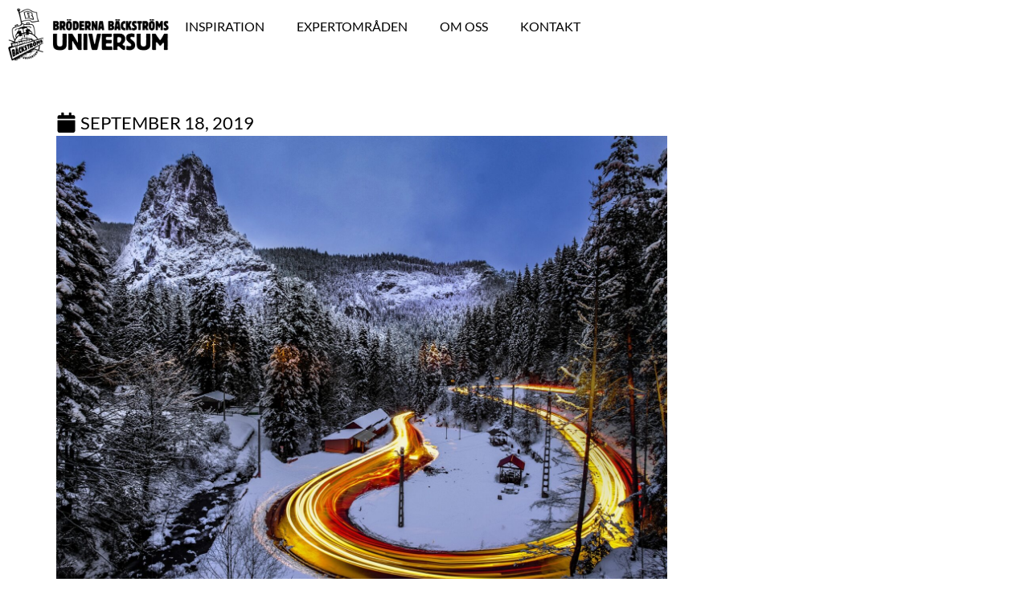

--- FILE ---
content_type: text/css
request_url: https://bbu.se/wp-content/uploads/sites/3/elementor/css/post-3.css?ver=1769125121
body_size: 927
content:
.elementor-kit-3{--e-global-color-primary:#6EC1E4;--e-global-color-secondary:#54595F;--e-global-color-text:#7A7A7A;--e-global-color-accent:#61CE70;--e-global-color-d671786:#1A1A1A;--e-global-color-8dafa4d:#2B2B2B;--e-global-color-e2482c9:#333333;--e-global-color-b90087a:#444444;--e-global-color-a0c3c2b:#F7F9FC;--e-global-color-2b435fe:#F0F2F5;--e-global-color-eb624e7:#EAEEF3;--e-global-color-75553bf:#E6F1FB;--e-global-color-e770b90:#DCEAF6;--e-global-color-f9c82b8:#CFE3F5;--e-global-color-6f705f3:#FEFEFE;--e-global-color-56fa42f:#F5F8F6;--e-global-color-71f761a:#FCFDFD;--e-global-color-210cae3:#212529;--e-global-color-6292335:#FF9900;--e-global-color-2a0d18f:#072434;--e-global-color-1177aeb:#F4F4F4;--e-global-color-6fe2eca:#D9D9D9;--e-global-color-6174143:#D9D5D1;--e-global-color-0695221:#D98200;--e-global-color-2510e28:#061F2C;--e-global-typography-primary-font-family:"Montserrat";--e-global-typography-primary-font-weight:600;--e-global-typography-primary-line-height:1.3em;--e-global-typography-secondary-font-family:"Montserrat";--e-global-typography-secondary-font-weight:400;--e-global-typography-secondary-line-height:1.3em;--e-global-typography-text-font-family:"Montserrat";--e-global-typography-text-font-weight:400;--e-global-typography-accent-font-family:"Montserrat";--e-global-typography-accent-font-weight:500;color:#000000;font-family:"Lato", Sans-serif;}.elementor-kit-3 button,.elementor-kit-3 input[type="button"],.elementor-kit-3 input[type="submit"],.elementor-kit-3 .elementor-button{background-color:var( --e-global-color-2a0d18f );text-transform:uppercase;color:#FFFFFF;border-style:none;border-radius:0px 0px 0px 0px;}.elementor-kit-3 button:hover,.elementor-kit-3 button:focus,.elementor-kit-3 input[type="button"]:hover,.elementor-kit-3 input[type="button"]:focus,.elementor-kit-3 input[type="submit"]:hover,.elementor-kit-3 input[type="submit"]:focus,.elementor-kit-3 .elementor-button:hover,.elementor-kit-3 .elementor-button:focus{background-color:var( --e-global-color-2510e28 );color:#FFFFFF;border-style:none;border-radius:0px 0px 0px 0px;}.elementor-kit-3 e-page-transition{background-color:#FFBC7D;}.elementor-kit-3 h1{color:var( --e-global-color-210cae3 );font-family:"Oswald", Sans-serif;line-height:1.3em;}.elementor-kit-3 h2{color:var( --e-global-color-210cae3 );font-family:"Oswald", Sans-serif;line-height:1.3em;}.elementor-kit-3 h3{color:var( --e-global-color-210cae3 );font-family:"Oswald", Sans-serif;line-height:1.3em;}.elementor-kit-3 h4{color:var( --e-global-color-210cae3 );font-family:"Lato", Sans-serif;line-height:1.3em;}.elementor-kit-3 h5{color:var( --e-global-color-210cae3 );font-family:"Lato", Sans-serif;}.elementor-kit-3 h6{color:var( --e-global-color-210cae3 );font-family:"Lato", Sans-serif;line-height:1.3em;}.elementor-section.elementor-section-boxed > .elementor-container{max-width:1140px;}.e-con{--container-max-width:1140px;}.elementor-widget:not(:last-child){margin-block-end:20px;}.elementor-element{--widgets-spacing:20px 20px;--widgets-spacing-row:20px;--widgets-spacing-column:20px;}{}h1.entry-title{display:var(--page-title-display);}.site-header .site-branding{flex-direction:column;align-items:stretch;}.site-header{padding-inline-end:0px;padding-inline-start:0px;}.site-footer .site-branding{flex-direction:column;align-items:stretch;}@media(max-width:1024px){.elementor-section.elementor-section-boxed > .elementor-container{max-width:1024px;}.e-con{--container-max-width:1024px;}}@media(max-width:767px){.elementor-section.elementor-section-boxed > .elementor-container{max-width:767px;}.e-con{--container-max-width:767px;}}/* Start Custom Fonts CSS */@font-face {
	font-family: 'Montserrat';
	font-style: normal;
	font-weight: 900;
	font-display: auto;
	src: url('https://wphemsida.org/bbu/wp-content/uploads/sites/3/2025/05/Montserrat-Black.woff2') format('woff2');
}
@font-face {
	font-family: 'Montserrat';
	font-style: normal;
	font-weight: bold;
	font-display: auto;
	src: url('https://wphemsida.org/bbu/wp-content/uploads/sites/3/2025/05/Montserrat-Bold.woff2') format('woff2');
}
@font-face {
	font-family: 'Montserrat';
	font-style: normal;
	font-weight: 800;
	font-display: auto;
	src: url('https://wphemsida.org/bbu/wp-content/uploads/sites/3/2025/05/Montserrat-ExtraBold.woff2') format('woff2');
}
@font-face {
	font-family: 'Montserrat';
	font-style: normal;
	font-weight: 100;
	font-display: auto;
	src: url('https://wphemsida.org/bbu/wp-content/uploads/sites/3/2025/05/Montserrat-ExtraLight.woff2') format('woff2');
}
@font-face {
	font-family: 'Montserrat';
	font-style: normal;
	font-weight: 200;
	font-display: auto;
	src: url('https://wphemsida.org/bbu/wp-content/uploads/sites/3/2025/05/Montserrat-Light.woff2') format('woff2');
}
@font-face {
	font-family: 'Montserrat';
	font-style: normal;
	font-weight: 500;
	font-display: auto;
	src: url('https://wphemsida.org/bbu/wp-content/uploads/sites/3/2025/05/Montserrat-Medium.woff2') format('woff2');
}
@font-face {
	font-family: 'Montserrat';
	font-style: normal;
	font-weight: normal;
	font-display: auto;
	src: url('https://wphemsida.org/bbu/wp-content/uploads/sites/3/2025/05/Montserrat-Regular.woff2') format('woff2');
}
@font-face {
	font-family: 'Montserrat';
	font-style: normal;
	font-weight: 700;
	font-display: auto;
	src: url('https://wphemsida.org/bbu/wp-content/uploads/sites/3/2025/05/Montserrat-SemiBold.woff2') format('woff2');
}
@font-face {
	font-family: 'Montserrat';
	font-style: normal;
	font-weight: 300;
	font-display: auto;
	src: url('https://wphemsida.org/bbu/wp-content/uploads/sites/3/2025/05/Montserrat-Thin.woff2') format('woff2');
}
/* End Custom Fonts CSS */
/* Start Custom Fonts CSS */@font-face {
	font-family: 'Lato';
	font-style: normal;
	font-weight: 900;
	font-display: auto;
	src: url('https://wphemsida.org/bbu/wp-content/uploads/sites/3/2025/09/Lato-Black.woff2') format('woff2');
}
@font-face {
	font-family: 'Lato';
	font-style: italic;
	font-weight: 900;
	font-display: auto;
	src: url('https://wphemsida.org/bbu/wp-content/uploads/sites/3/2025/09/Lato-BlackItalic.woff2') format('woff2');
}
@font-face {
	font-family: 'Lato';
	font-style: normal;
	font-weight: bold;
	font-display: auto;
	src: url('https://wphemsida.org/bbu/wp-content/uploads/sites/3/2025/09/Lato-Bold.woff2') format('woff2');
}
@font-face {
	font-family: 'Lato';
	font-style: italic;
	font-weight: bold;
	font-display: auto;
	src: url('https://wphemsida.org/bbu/wp-content/uploads/sites/3/2025/09/Lato-BoldItalic.woff2') format('woff2');
}
@font-face {
	font-family: 'Lato';
	font-style: normal;
	font-weight: 100;
	font-display: auto;
	src: url('https://wphemsida.org/bbu/wp-content/uploads/sites/3/2025/09/Lato-Hairline.woff2') format('woff2');
}
@font-face {
	font-family: 'Lato';
	font-style: italic;
	font-weight: 100;
	font-display: auto;
	src: url('https://wphemsida.org/bbu/wp-content/uploads/sites/3/2025/09/Lato-HairlineItalic.woff2') format('woff2');
}
@font-face {
	font-family: 'Lato';
	font-style: italic;
	font-weight: normal;
	font-display: auto;
	src: url('https://wphemsida.org/bbu/wp-content/uploads/sites/3/2025/09/Lato-Italic.woff2') format('woff2');
}
@font-face {
	font-family: 'Lato';
	font-style: normal;
	font-weight: 200;
	font-display: auto;
	src: url('https://wphemsida.org/bbu/wp-content/uploads/sites/3/2025/09/Lato-Light.woff2') format('woff2');
}
@font-face {
	font-family: 'Lato';
	font-style: italic;
	font-weight: 200;
	font-display: auto;
	src: url('https://wphemsida.org/bbu/wp-content/uploads/sites/3/2025/09/Lato-LightItalic.woff2') format('woff2');
}
@font-face {
	font-family: 'Lato';
	font-style: normal;
	font-weight: normal;
	font-display: auto;
	src: url('https://wphemsida.org/bbu/wp-content/uploads/sites/3/2025/09/Lato-Regular.woff2') format('woff2');
}
/* End Custom Fonts CSS */
/* Start Custom Fonts CSS */@font-face {
	font-family: 'Oswald';
	font-style: normal;
	font-weight: bold;
	font-display: auto;
	src: url('https://wphemsida.org/bbu/wp-content/uploads/sites/3/2025/09/Oswald-Bold.woff2') format('woff2');
}
@font-face {
	font-family: 'Oswald';
	font-style: normal;
	font-weight: 100;
	font-display: auto;
	src: url('https://wphemsida.org/bbu/wp-content/uploads/sites/3/2025/09/Oswald-ExtraLight.woff2') format('woff2');
}
@font-face {
	font-family: 'Oswald';
	font-style: normal;
	font-weight: 200;
	font-display: auto;
	src: url('https://wphemsida.org/bbu/wp-content/uploads/sites/3/2025/09/Oswald-Light.woff2') format('woff2');
}
@font-face {
	font-family: 'Oswald';
	font-style: normal;
	font-weight: 500;
	font-display: auto;
	src: url('https://wphemsida.org/bbu/wp-content/uploads/sites/3/2025/09/Oswald-Medium.woff2') format('woff2');
}
@font-face {
	font-family: 'Oswald';
	font-style: normal;
	font-weight: normal;
	font-display: auto;
	src: url('https://wphemsida.org/bbu/wp-content/uploads/sites/3/2025/09/Oswald-Regular.woff2') format('woff2');
}
@font-face {
	font-family: 'Oswald';
	font-style: normal;
	font-weight: 700;
	font-display: auto;
	src: url('https://wphemsida.org/bbu/wp-content/uploads/sites/3/2025/09/Oswald-SemiBold.woff2') format('woff2');
}
/* End Custom Fonts CSS */

--- FILE ---
content_type: text/css
request_url: https://bbu.se/wp-content/uploads/sites/3/elementor/css/post-188.css?ver=1769125121
body_size: 459
content:
.elementor-188 .elementor-element.elementor-element-2ab2b6f{--display:flex;--flex-direction:row;--container-widget-width:calc( ( 1 - var( --container-widget-flex-grow ) ) * 100% );--container-widget-height:100%;--container-widget-flex-grow:1;--container-widget-align-self:stretch;--flex-wrap-mobile:wrap;--justify-content:space-between;--align-items:center;--z-index:999;}.elementor-188 .elementor-element.elementor-element-2ab2b6f:not(.elementor-motion-effects-element-type-background), .elementor-188 .elementor-element.elementor-element-2ab2b6f > .elementor-motion-effects-container > .elementor-motion-effects-layer{background-color:#FFFFFF;}.elementor-188 .elementor-element.elementor-element-4a058ba img{width:200px;}.elementor-188 .elementor-element.elementor-element-6717560 .elementor-menu-toggle{margin:0 auto;background-color:var( --e-global-color-0695221 );}.elementor-188 .elementor-element.elementor-element-6717560 .elementor-nav-menu .elementor-item{text-transform:uppercase;}.elementor-188 .elementor-element.elementor-element-6717560 .elementor-nav-menu--main:not(.e--pointer-framed) .elementor-item:before,
					.elementor-188 .elementor-element.elementor-element-6717560 .elementor-nav-menu--main:not(.e--pointer-framed) .elementor-item:after{background-color:var( --e-global-color-6292335 );}.elementor-188 .elementor-element.elementor-element-6717560 .e--pointer-framed .elementor-item:before,
					.elementor-188 .elementor-element.elementor-element-6717560 .e--pointer-framed .elementor-item:after{border-color:var( --e-global-color-6292335 );}.elementor-188 .elementor-element.elementor-element-6717560 .elementor-nav-menu--main:not(.e--pointer-framed) .elementor-item.elementor-item-active:before,
					.elementor-188 .elementor-element.elementor-element-6717560 .elementor-nav-menu--main:not(.e--pointer-framed) .elementor-item.elementor-item-active:after{background-color:var( --e-global-color-2a0d18f );}.elementor-188 .elementor-element.elementor-element-6717560 .e--pointer-framed .elementor-item.elementor-item-active:before,
					.elementor-188 .elementor-element.elementor-element-6717560 .e--pointer-framed .elementor-item.elementor-item-active:after{border-color:var( --e-global-color-2a0d18f );}.elementor-188 .elementor-element.elementor-element-6717560 .elementor-nav-menu--dropdown{background-color:#FFFFFF;}.elementor-188 .elementor-element.elementor-element-6717560 .elementor-nav-menu--dropdown a:hover,
					.elementor-188 .elementor-element.elementor-element-6717560 .elementor-nav-menu--dropdown a:focus,
					.elementor-188 .elementor-element.elementor-element-6717560 .elementor-nav-menu--dropdown a.elementor-item-active,
					.elementor-188 .elementor-element.elementor-element-6717560 .elementor-nav-menu--dropdown a.highlighted,
					.elementor-188 .elementor-element.elementor-element-6717560 .elementor-menu-toggle:hover,
					.elementor-188 .elementor-element.elementor-element-6717560 .elementor-menu-toggle:focus{color:#FFFFFF;}.elementor-188 .elementor-element.elementor-element-6717560 .elementor-nav-menu--dropdown a:hover,
					.elementor-188 .elementor-element.elementor-element-6717560 .elementor-nav-menu--dropdown a:focus,
					.elementor-188 .elementor-element.elementor-element-6717560 .elementor-nav-menu--dropdown a.elementor-item-active,
					.elementor-188 .elementor-element.elementor-element-6717560 .elementor-nav-menu--dropdown a.highlighted{background-color:var( --e-global-color-0695221 );}.elementor-188 .elementor-element.elementor-element-6717560 .elementor-nav-menu--dropdown a.elementor-item-active{color:#FFFFFF;background-color:var( --e-global-color-2a0d18f );}.elementor-188 .elementor-element.elementor-element-6717560 div.elementor-menu-toggle{color:#FFFFFF;}.elementor-188 .elementor-element.elementor-element-6717560 div.elementor-menu-toggle svg{fill:#FFFFFF;}.elementor-188 .elementor-element.elementor-element-6717560 div.elementor-menu-toggle:hover, .elementor-188 .elementor-element.elementor-element-6717560 div.elementor-menu-toggle:focus{color:#FFFFFF;}.elementor-188 .elementor-element.elementor-element-6717560 div.elementor-menu-toggle:hover svg, .elementor-188 .elementor-element.elementor-element-6717560 div.elementor-menu-toggle:focus svg{fill:#FFFFFF;}@media(max-width:1024px){.elementor-188 .elementor-element.elementor-element-6717560{--nav-menu-icon-size:40px;}}@media(max-width:767px){.elementor-188 .elementor-element.elementor-element-6717560{--nav-menu-icon-size:30px;}}/* Start custom CSS for container, class: .elementor-element-2ab2b6f */.elementor-188 .elementor-element.elementor-element-2ab2b6f.elementor-sticky--effects >.elementor-container{
min-height: 50px;
}

.elementor-188 .elementor-element.elementor-element-2ab2b6f > .elementor-container{
transition: min-height 1s ease 
}
.elementor-sticky--effects .sticky-logo img {
	width: 150px!important;/*--edit the pixels to change to desired shrinking size--*/
}

.sticky-logo img {
	transition: .5s all ease-in-out;
}


@media screen and (max-width: 767px) {
    .elementor-sticky--effects .sticky-logo img {
	width: 150px!important;/*--edit the pixels to change to desired shrinking size for mobile--*/
}
}/* End custom CSS */

--- FILE ---
content_type: text/css
request_url: https://bbu.se/wp-content/uploads/sites/3/elementor/css/post-255.css?ver=1769125121
body_size: 679
content:
.elementor-255 .elementor-element.elementor-element-d4e99a0{--display:flex;--flex-direction:row;--container-widget-width:initial;--container-widget-height:100%;--container-widget-flex-grow:1;--container-widget-align-self:stretch;--flex-wrap-mobile:wrap;--flex-wrap:wrap;--padding-top:100px;--padding-bottom:100px;--padding-left:10px;--padding-right:10px;}.elementor-255 .elementor-element.elementor-element-d4e99a0:not(.elementor-motion-effects-element-type-background), .elementor-255 .elementor-element.elementor-element-d4e99a0 > .elementor-motion-effects-container > .elementor-motion-effects-layer{background-color:var( --e-global-color-1177aeb );}.elementor-255 .elementor-element.elementor-element-224c457{width:100%;max-width:100%;}.elementor-255 .elementor-element.elementor-element-224c457 .elementor-image-box-wrapper{text-align:start;}.elementor-255 .elementor-element.elementor-element-224c457.elementor-position-right .elementor-image-box-img{margin-left:15px;}.elementor-255 .elementor-element.elementor-element-224c457.elementor-position-left .elementor-image-box-img{margin-right:15px;}.elementor-255 .elementor-element.elementor-element-224c457.elementor-position-top .elementor-image-box-img{margin-bottom:15px;}.elementor-255 .elementor-element.elementor-element-224c457 .elementor-image-box-wrapper .elementor-image-box-img{width:500px;}.elementor-255 .elementor-element.elementor-element-224c457 .elementor-image-box-img img{transition-duration:0.3s;}.elementor-255 .elementor-element.elementor-element-f9c8641 .elementor-button{background-color:var( --e-global-color-6292335 );}.elementor-255 .elementor-element.elementor-element-f9c8641 .elementor-button:hover, .elementor-255 .elementor-element.elementor-element-f9c8641 .elementor-button:focus{background-color:var( --e-global-color-0695221 );}.elementor-255 .elementor-element.elementor-element-95cd469 .elementor-button{background-color:var( --e-global-color-6292335 );}.elementor-255 .elementor-element.elementor-element-95cd469 .elementor-button:hover, .elementor-255 .elementor-element.elementor-element-95cd469 .elementor-button:focus{background-color:var( --e-global-color-0695221 );}.elementor-255 .elementor-element.elementor-element-f852f05{--display:flex;--flex-direction:row;--container-widget-width:initial;--container-widget-height:100%;--container-widget-flex-grow:1;--container-widget-align-self:stretch;--flex-wrap-mobile:wrap;--justify-content:space-around;--gap:50px 50px;--row-gap:50px;--column-gap:50px;--flex-wrap:wrap;--padding-top:100px;--padding-bottom:100px;--padding-left:10px;--padding-right:10px;}.elementor-255 .elementor-element.elementor-element-f852f05:not(.elementor-motion-effects-element-type-background), .elementor-255 .elementor-element.elementor-element-f852f05 > .elementor-motion-effects-container > .elementor-motion-effects-layer{background-color:var( --e-global-color-2a0d18f );}.elementor-255 .elementor-element.elementor-element-dd3bab3{--display:flex;--flex-direction:column;--container-widget-width:100%;--container-widget-height:initial;--container-widget-flex-grow:0;--container-widget-align-self:initial;--flex-wrap-mobile:wrap;--padding-top:0px;--padding-bottom:0px;--padding-left:0px;--padding-right:0px;}.elementor-255 .elementor-element.elementor-element-c996bb7 > .elementor-widget-container{background-color:var( --e-global-color-1177aeb );padding:15px 15px 15px 15px;}.elementor-255 .elementor-element.elementor-element-6518829{--display:flex;--flex-direction:column;--container-widget-width:100%;--container-widget-height:initial;--container-widget-flex-grow:0;--container-widget-align-self:initial;--flex-wrap-mobile:wrap;--padding-top:0px;--padding-bottom:0px;--padding-left:0px;--padding-right:0px;}.elementor-255 .elementor-element.elementor-element-43a25ba .elementor-icon-list-items:not(.elementor-inline-items) .elementor-icon-list-item:not(:last-child){padding-block-end:calc(10px/2);}.elementor-255 .elementor-element.elementor-element-43a25ba .elementor-icon-list-items:not(.elementor-inline-items) .elementor-icon-list-item:not(:first-child){margin-block-start:calc(10px/2);}.elementor-255 .elementor-element.elementor-element-43a25ba .elementor-icon-list-items.elementor-inline-items .elementor-icon-list-item{margin-inline:calc(10px/2);}.elementor-255 .elementor-element.elementor-element-43a25ba .elementor-icon-list-items.elementor-inline-items{margin-inline:calc(-10px/2);}.elementor-255 .elementor-element.elementor-element-43a25ba .elementor-icon-list-items.elementor-inline-items .elementor-icon-list-item:after{inset-inline-end:calc(-10px/2);}.elementor-255 .elementor-element.elementor-element-43a25ba .elementor-icon-list-icon i{transition:color 0.3s;}.elementor-255 .elementor-element.elementor-element-43a25ba .elementor-icon-list-icon svg{transition:fill 0.3s;}.elementor-255 .elementor-element.elementor-element-43a25ba{--e-icon-list-icon-size:14px;--icon-vertical-offset:0px;}.elementor-255 .elementor-element.elementor-element-43a25ba .elementor-icon-list-text{color:#FFFFFF;transition:color 0.3s;}.elementor-255 .elementor-element.elementor-element-f35bd27{--display:flex;--flex-direction:column;--container-widget-width:100%;--container-widget-height:initial;--container-widget-flex-grow:0;--container-widget-align-self:initial;--flex-wrap-mobile:wrap;--padding-top:0px;--padding-bottom:0px;--padding-left:0px;--padding-right:0px;}.elementor-255 .elementor-element.elementor-element-5593e9a{--grid-template-columns:repeat(0, auto);--icon-size:20px;--grid-column-gap:5px;--grid-row-gap:0px;}.elementor-255 .elementor-element.elementor-element-5593e9a .elementor-widget-container{text-align:center;}.elementor-255 .elementor-element.elementor-element-5593e9a .elementor-social-icon{background-color:var( --e-global-color-0695221 );}.elementor-255 .elementor-element.elementor-element-6bc3cc4{--display:grid;--e-con-grid-template-columns:repeat(3, 1fr);--e-con-grid-template-rows:repeat(1, 1fr);--grid-auto-flow:row;}.elementor-255 .elementor-element.elementor-element-6049b37 img{width:200px;}.elementor-255 .elementor-element.elementor-element-e60d1db img{width:200px;}.elementor-255 .elementor-element.elementor-element-ef3c41c img{width:200px;}@media(max-width:1024px){.elementor-255 .elementor-element.elementor-element-d4e99a0{--padding-top:50px;--padding-bottom:50px;--padding-left:10px;--padding-right:10px;}.elementor-255 .elementor-element.elementor-element-f852f05{--flex-direction:column;--container-widget-width:calc( ( 1 - var( --container-widget-flex-grow ) ) * 100% );--container-widget-height:initial;--container-widget-flex-grow:0;--container-widget-align-self:initial;--flex-wrap-mobile:wrap;--align-items:center;--padding-top:100px;--padding-bottom:100px;--padding-left:100px;--padding-right:100px;}.elementor-255 .elementor-element.elementor-element-5593e9a .elementor-widget-container{text-align:center;}.elementor-255 .elementor-element.elementor-element-6bc3cc4{--grid-auto-flow:row;}}@media(max-width:767px){.elementor-255 .elementor-element.elementor-element-d4e99a0{--padding-top:25px;--padding-bottom:25px;--padding-left:10px;--padding-right:10px;}.elementor-255 .elementor-element.elementor-element-224c457 .elementor-image-box-img{margin-bottom:15px;}.elementor-255 .elementor-element.elementor-element-f852f05{--padding-top:25px;--padding-bottom:25px;--padding-left:10px;--padding-right:10px;}.elementor-255 .elementor-element.elementor-element-6bc3cc4{--e-con-grid-template-columns:repeat(1, 1fr);--e-con-grid-template-rows:repeat(1, 1fr);--grid-auto-flow:row;}}@media(min-width:768px){.elementor-255 .elementor-element.elementor-element-dd3bab3{--width:50%;}.elementor-255 .elementor-element.elementor-element-6518829{--width:20%;}.elementor-255 .elementor-element.elementor-element-f35bd27{--width:21%;}}@media(max-width:1024px) and (min-width:768px){.elementor-255 .elementor-element.elementor-element-dd3bab3{--width:100%;}.elementor-255 .elementor-element.elementor-element-6518829{--width:100%;}.elementor-255 .elementor-element.elementor-element-f35bd27{--width:100%;}}

--- FILE ---
content_type: text/css
request_url: https://bbu.se/wp-content/uploads/sites/3/elementor/css/post-451.css?ver=1769125947
body_size: 91
content:
.elementor-451 .elementor-element.elementor-element-e3c466e{--display:flex;--flex-direction:row;--container-widget-width:initial;--container-widget-height:100%;--container-widget-flex-grow:1;--container-widget-align-self:stretch;--flex-wrap-mobile:wrap;--padding-top:50px;--padding-bottom:50px;--padding-left:10px;--padding-right:10px;}.elementor-451 .elementor-element.elementor-element-4221d38{--display:flex;--flex-direction:column;--container-widget-width:100%;--container-widget-height:initial;--container-widget-flex-grow:0;--container-widget-align-self:initial;--flex-wrap-mobile:wrap;--padding-top:0px;--padding-bottom:0px;--padding-left:0px;--padding-right:0px;}.elementor-451 .elementor-element.elementor-element-290ddd1 .elementor-icon-list-icon{width:25px;}.elementor-451 .elementor-element.elementor-element-290ddd1 .elementor-icon-list-icon i{font-size:25px;}.elementor-451 .elementor-element.elementor-element-290ddd1 .elementor-icon-list-icon svg{--e-icon-list-icon-size:25px;}.elementor-451 .elementor-element.elementor-element-290ddd1 .elementor-icon-list-item{font-size:22px;text-transform:uppercase;}.elementor-451 .elementor-element.elementor-element-6631711{--display:flex;--flex-direction:column;--container-widget-width:100%;--container-widget-height:initial;--container-widget-flex-grow:0;--container-widget-align-self:initial;--flex-wrap-mobile:wrap;--padding-top:0px;--padding-bottom:0px;--padding-left:0px;--padding-right:0px;}.elementor-451 .elementor-element.elementor-element-c0488a7{--display:flex;--flex-direction:column;--container-widget-width:100%;--container-widget-height:initial;--container-widget-flex-grow:0;--container-widget-align-self:initial;--flex-wrap-mobile:wrap;}.elementor-451 .elementor-element.elementor-element-c0488a7:not(.elementor-motion-effects-element-type-background), .elementor-451 .elementor-element.elementor-element-c0488a7 > .elementor-motion-effects-container > .elementor-motion-effects-layer{background-color:#4B4B4B;}@media(min-width:768px){.elementor-451 .elementor-element.elementor-element-4221d38{--width:66.6666%;}.elementor-451 .elementor-element.elementor-element-6631711{--width:33.3333%;}}@media(max-width:767px){.elementor-451 .elementor-element.elementor-element-e3c466e{--padding-top:25px;--padding-bottom:25px;--padding-left:10px;--padding-right:10px;}}

--- FILE ---
content_type: image/svg+xml
request_url: https://bbu.se/wp-content/uploads/sites/3/2025/09/2336114528200472571494671.svg
body_size: 23867
content:
<?xml version="1.0" encoding="UTF-8"?><svg xmlns="http://www.w3.org/2000/svg" xmlns:xlink="http://www.w3.org/1999/xlink" width="100%" xml:space="preserve" viewBox="0 0 305.0 161.95003509521484" height="100%" version="1.1"><g fill="#da2128" transform="translate(59.63356329471782,0.0)"><path d="M72.937294006348 100 L109.275062561035 100 L74.76953125 0 L34.516887664795 0 L0 100 L36.33776473999 100 L39.751899719238 88.471603393555 L69.580047607422 88.471603393555 ZM47.035381317139 63.58256149292 L54.637512207031 37.646511077881 L62.239643096924 63.58256149292 Z" fill-rule="evenodd"/><path d="M122.351181030273 90.29248046875 L147.388168334961 90.29248046875 L150.221893310547 99.965858459473 L180.732879638672 99.965858459473 L151.758255004883 16.023656845093 L117.969741821289 16.023656845093 L89.006484985352 99.965858459473 L119.506072998047 99.965858459473 ZM128.485260009766 69.352462768555 L134.869674682617 47.581653594971 L141.254089355469 69.352462768555 Z" fill-rule="evenodd"/><path d="M164.401962280273 9.127107620239 C160.575714111328 9.133394241333 157.478454589844 12.239157676697 157.482666015625 16.065385818481 C157.486862182617 19.891613006592 160.590881347656 22.990570068359 164.417129516602 22.988485336304 C168.243377685547 22.986385345459 171.344039916992 19.88402557373 171.344039916992 16.057796478271 C171.331497192383 12.230839729309 168.228927612305 9.133341789246 164.401962280273 9.127107620239 ZM164.401962280273 21.645601272583 C161.328460693359 21.645584106445 158.836929321289 19.154027938843 158.836929321289 16.080545425415 C158.836929321289 13.007063865662 161.328491210938 10.515523910522 164.401992797852 10.515523910522 C167.475448608398 10.515523910522 169.967010498047 13.007081031799 169.967010498047 16.080562591553 C169.948287963867 19.142566680908 167.46403503418 21.616670608521 164.401962280273 21.622852325439 ZM161.932388305664 12.803005218506 L164.879913330078 12.803005218506 C165.292510986328 12.792724609375 165.702926635742 12.866283416748 166.086242675781 13.019236564636 C166.679916381836 13.290550231934 167.03955078125 13.905138969421 166.985305786133 14.555603981018 C167.002014160156 14.890891075134 166.918869018555 15.22359085083 166.746322631836 15.511557579041 C166.579833984375 15.768492698669 166.34814453125 15.976632118225 166.074890136719 16.114719390869 C166.298583984375 16.196475982666 166.49543762207 16.338209152222 166.643905639648 16.524415969849 C166.796234130859 16.769804000854 166.871566772461 17.055200576782 166.860137939453 17.343811035156 L166.860137939453 18.20871925354 C166.86100769043 18.396001815796 166.880035400391 18.582763671875 166.917022705078 18.766366958618 C166.943740844727 18.936580657959 167.049179077148 19.084218978882 167.201538085938 19.1646900177 L167.201538085938 19.312641143799 L166.120376586914 19.312641143799 C166.092697143555 19.242208480835 166.069885253906 19.169967651367 166.052093505859 19.096408843994 C166.038803100586 18.925970077515 166.038803100586 18.754732131958 166.052093505859 18.584293365479 L165.995208740234 17.44624710083 C166.019668579102 17.097988128662 165.842849731445 16.766418457031 165.540008544922 16.592714309692 C165.292999267578 16.500539779663 165.029220581055 16.46174621582 164.766143798828 16.478902816772 L162.808700561523 16.478902816772 L162.808700561523 19.267108917236 L161.932418823242 19.267108917236 ZM164.78889465332 15.784677505493 C165.125869750977 15.803084373474 165.460159301758 15.715529441833 165.744842529297 15.53430557251 C165.9931640625 15.281903266907 166.120559692383 14.934651374817 166.09440612793 14.581547737122 C166.068252563477 14.228426933289 165.891098022461 13.903749465942 165.608276367188 13.690678596497 C165.384307861328 13.600483894348 165.14404296875 13.557852745056 164.902694702148 13.565493583679 L162.808700561523 13.565493583679 L162.808700561523 15.784677505493 Z" fill-rule="evenodd"/></g><g transform="translate(0.0,100.0)"><path fill="#000000" d="M0.9375 -11.25 L0.9375 0 L5.671875 0 C6.453125 0 7.15625 -0.125 7.765625 -0.375 C8.359375 -0.625 8.84375 -1 9.1875 -1.484375 C9.53125 -1.96875 9.71875 -2.53125 9.71875 -3.203125 C9.71875 -3.796875 9.5625 -4.328125 9.28125 -4.78125 C8.96875 -5.234375 8.5625 -5.59375 8.03125 -5.875 C8.40625 -6.15625 8.6875 -6.46875 8.890625 -6.859375 C9.09375 -7.25 9.1875 -7.6875 9.1875 -8.15625 C9.1875 -8.78125 9.015625 -9.34375 8.671875 -9.796875 C8.34375 -10.265625 7.875 -10.625 7.28125 -10.875 C6.671875 -11.125 5.984375 -11.25 5.21875 -11.25 L0.9375 -11.25 ZM5 -6.609375 L3.1875 -6.609375 L3.1875 -9.34375 L5 -9.34375 C5.59375 -9.34375 6.078125 -9.21875 6.40625 -8.96875 C6.71875 -8.734375 6.90625 -8.40625 6.90625 -7.96875 C6.90625 -7.53125 6.71875 -7.203125 6.40625 -6.96875 C6.078125 -6.71875 5.59375 -6.609375 5 -6.609375 ZM5.453125 -1.984375 L3.1875 -1.984375 L3.1875 -4.84375 L5.453125 -4.84375 C6.078125 -4.84375 6.546875 -4.71875 6.90625 -4.46875 C7.25 -4.21875 7.421875 -3.875 7.421875 -3.421875 C7.421875 -2.96875 7.25 -2.609375 6.90625 -2.359375 C6.546875 -2.109375 6.078125 -1.984375 5.453125 -1.984375 ZM13.718795776367 -5.28125 C13.968795776367 -5.03125 14.296920776367 -4.90625 14.671920776367 -4.90625 C15.046920776367 -4.90625 15.375045776367 -5.03125 15.640670776367 -5.28125 C15.890670776367 -5.515625 16.031295776367 -5.84375 16.031295776367 -6.265625 C16.031295776367 -6.65625 15.890670776367 -6.984375 15.625045776367 -7.234375 C15.359420776367 -7.484375 15.046920776367 -7.609375 14.671920776367 -7.609375 C14.296920776367 -7.609375 13.968795776367 -7.484375 13.718795776367 -7.234375 C13.453170776367 -6.984375 13.328170776367 -6.65625 13.328170776367 -6.265625 C13.328170776367 -5.84375 13.453170776367 -5.53125 13.718795776367 -5.28125 ZM10.906295776367 -7.5 L10.906295776367 0 L12.984420776367 0 L12.984420776367 -7.5 L10.906295776367 -7.5 ZM18.718826293945 -0.328125 C19.343826293945 0 20.015701293945 0.15625 20.750076293945 0.15625 C21.468826293945 0.15625 22.156326293945 0 22.781326293945 -0.328125 C23.390701293945 -0.65625 23.875076293945 -1.09375 24.250076293945 -1.703125 C24.609451293945 -2.28125 24.796951293945 -2.96875 24.796951293945 -3.75 C24.796951293945 -4.53125 24.609451293945 -5.203125 24.250076293945 -5.796875 C23.875076293945 -6.390625 23.390701293945 -6.84375 22.781326293945 -7.15625 C22.156326293945 -7.484375 21.468826293945 -7.65625 20.750076293945 -7.65625 C20.015701293945 -7.65625 19.343826293945 -7.484375 18.718826293945 -7.15625 C18.093826293945 -6.84375 17.609451293945 -6.390625 17.250076293945 -5.796875 C16.875076293945 -5.203125 16.703201293945 -4.53125 16.703201293945 -3.75 C16.703201293945 -2.96875 16.875076293945 -2.28125 17.250076293945 -1.703125 C17.609451293945 -1.09375 18.093826293945 -0.65625 18.718826293945 -0.328125 ZM21.718826293945 -1.96875 C21.421951293945 -1.796875 21.093826293945 -1.71875 20.750076293945 -1.71875 C20.406326293945 -1.71875 20.078201293945 -1.796875 19.781326293945 -1.96875 C19.468826293945 -2.15625 19.234451293945 -2.390625 19.062576293945 -2.703125 C18.890701293945 -3 18.796951293945 -3.34375 18.796951293945 -3.75 C18.796951293945 -4.140625 18.890701293945 -4.484375 19.062576293945 -4.796875 C19.234451293945 -5.09375 19.468826293945 -5.34375 19.781326293945 -5.515625 C20.078201293945 -5.6875 20.406326293945 -5.78125 20.750076293945 -5.78125 C21.093826293945 -5.78125 21.421951293945 -5.6875 21.718826293945 -5.515625 C22.031326293945 -5.34375 22.265701293945 -5.09375 22.437576293945 -4.796875 C22.609451293945 -4.484375 22.703201293945 -4.140625 22.703201293945 -3.75 C22.703201293945 -3.34375 22.609451293945 -3 22.437576293945 -2.703125 C22.265701293945 -2.390625 22.031326293945 -2.15625 21.718826293945 -1.96875 ZM18.250076293945 -9.15625 C18.453201293945 -8.953125 18.718826293945 -8.84375 19.031326293945 -8.84375 C19.328201293945 -8.84375 19.593826293945 -8.953125 19.796951293945 -9.15625 C20.000076293945 -9.34375 20.109451293945 -9.609375 20.109451293945 -9.9375 C20.109451293945 -10.265625 20.000076293945 -10.53125 19.796951293945 -10.71875 C19.593826293945 -10.921875 19.328201293945 -11.03125 19.031326293945 -11.03125 C18.718826293945 -11.03125 18.453201293945 -10.921875 18.250076293945 -10.71875 C18.031326293945 -10.53125 17.937576293945 -10.265625 17.937576293945 -9.9375 C17.937576293945 -9.609375 18.031326293945 -9.34375 18.250076293945 -9.15625 ZM21.703201293945 -9.15625 C21.906326293945 -8.953125 22.156326293945 -8.84375 22.468826293945 -8.84375 C22.781326293945 -8.84375 23.031326293945 -8.953125 23.250076293945 -9.15625 C23.453201293945 -9.34375 23.562576293945 -9.609375 23.562576293945 -9.9375 C23.562576293945 -10.265625 23.453201293945 -10.53125 23.250076293945 -10.71875 C23.031326293945 -10.921875 22.781326293945 -11.03125 22.468826293945 -11.03125 C22.156326293945 -11.03125 21.906326293945 -10.921875 21.703201293945 -10.71875 C21.484451293945 -10.53125 21.390701293945 -10.265625 21.390701293945 -9.9375 C21.390701293945 -9.609375 21.484451293945 -9.34375 21.703201293945 -9.15625 ZM27.296981811523 -0.328125 C27.843856811523 0 28.421981811523 0.15625 29.062606811523 0.15625 C29.531356811523 0.15625 29.953231811523 0.0625 30.343856811523 -0.109375 C30.734481811523 -0.28125 31.078231811523 -0.546875 31.359481811523 -0.90625 L31.359481811523 0 L33.468856811523 0 L33.468856811523 -11.25 L31.359481811523 -11.25 L31.359481811523 -6.59375 C31.078231811523 -6.9375 30.734481811523 -7.203125 30.343856811523 -7.375 C29.953231811523 -7.546875 29.531356811523 -7.65625 29.062606811523 -7.65625 C28.421981811523 -7.65625 27.843856811523 -7.484375 27.296981811523 -7.15625 C26.750106811523 -6.84375 26.328231811523 -6.390625 26.000106811523 -5.796875 C25.671981811523 -5.203125 25.515731811523 -4.53125 25.515731811523 -3.75 C25.515731811523 -2.96875 25.671981811523 -2.28125 26.000106811523 -1.703125 C26.328231811523 -1.09375 26.750106811523 -0.65625 27.296981811523 -0.328125 ZM30.531356811523 -1.90625 C30.234481811523 -1.734375 29.906356811523 -1.65625 29.562606811523 -1.65625 C29.203231811523 -1.65625 28.875106811523 -1.734375 28.578231811523 -1.90625 C28.281356811523 -2.09375 28.046981811523 -2.328125 27.875106811523 -2.65625 C27.703231811523 -2.96875 27.609481811523 -3.34375 27.609481811523 -3.75 C27.609481811523 -4.15625 27.703231811523 -4.515625 27.875106811523 -4.84375 C28.046981811523 -5.15625 28.281356811523 -5.40625 28.578231811523 -5.59375 C28.875106811523 -5.765625 29.203231811523 -5.84375 29.562606811523 -5.84375 C29.906356811523 -5.84375 30.234481811523 -5.765625 30.531356811523 -5.59375 C30.843856811523 -5.40625 31.078231811523 -5.15625 31.250106811523 -4.84375 C31.421981811523 -4.515625 31.515731811523 -4.15625 31.515731811523 -3.75 C31.515731811523 -3.34375 31.421981811523 -2.96875 31.250106811523 -2.65625 C31.078231811523 -2.328125 30.843856811523 -2.09375 30.531356811523 -1.90625 ZM42.343887329102 -3.078125 L42.343887329102 -3.59375 C42.343887329102 -4.375 42.187637329102 -5.078125 41.875137329102 -5.703125 C41.562637329102 -6.3125 41.125137329102 -6.78125 40.562637329102 -7.140625 C39.984512329102 -7.46875 39.343887329102 -7.65625 38.593887329102 -7.65625 C37.859512329102 -7.65625 37.203262329102 -7.46875 36.593887329102 -7.15625 C36.000137329102 -6.8125 35.531387329102 -6.34375 35.203262329102 -5.75 C34.859512329102 -5.15625 34.703262329102 -4.46875 34.703262329102 -3.71875 C34.703262329102 -2.953125 34.875137329102 -2.265625 35.234512329102 -1.671875 C35.593887329102 -1.09375 36.078262329102 -0.640625 36.703262329102 -0.328125 C37.312637329102 0 38.000137329102 0.15625 38.750137329102 0.15625 C39.437637329102 0.15625 40.047012329102 0.03125 40.593887329102 -0.234375 C41.156387329102 -0.484375 41.625137329102 -0.84375 42.031387329102 -1.265625 L40.703262329102 -2.421875 C40.109512329102 -1.84375 39.468887329102 -1.578125 38.781387329102 -1.578125 C38.281387329102 -1.578125 37.843887329102 -1.703125 37.500137329102 -1.96875 C37.140762329102 -2.21875 36.906387329102 -2.59375 36.781387329102 -3.078125 L42.343887329102 -3.078125 ZM40.250137329102 -4.421875 L36.765762329102 -4.421875 C36.859512329102 -4.875 37.078262329102 -5.234375 37.406387329102 -5.515625 C37.718887329102 -5.78125 38.109512329102 -5.921875 38.578262329102 -5.921875 C39.031387329102 -5.921875 39.406387329102 -5.78125 39.718887329102 -5.53125 C40.015762329102 -5.265625 40.187637329102 -4.90625 40.250137329102 -4.421875 ZM46.34391784668 -5.28125 C46.59391784668 -5.03125 46.92204284668 -4.90625 47.29704284668 -4.90625 C47.67204284668 -4.90625 48.00016784668 -5.03125 48.26579284668 -5.28125 C48.51579284668 -5.515625 48.65641784668 -5.84375 48.65641784668 -6.265625 C48.65641784668 -6.65625 48.51579284668 -6.984375 48.25016784668 -7.234375 C47.98454284668 -7.484375 47.67204284668 -7.609375 47.29704284668 -7.609375 C46.92204284668 -7.609375 46.59391784668 -7.484375 46.34391784668 -7.234375 C46.07829284668 -6.984375 45.95329284668 -6.65625 45.95329284668 -6.265625 C45.95329284668 -5.84375 46.07829284668 -5.53125 46.34391784668 -5.28125 ZM43.53141784668 -7.5 L43.53141784668 0 L45.60954284668 0 L45.60954284668 -7.5 L43.53141784668 -7.5 ZM49.656448364258 -7.5 L49.656448364258 0 L51.765823364258 0 L51.765823364258 -4.171875 C51.765823364258 -4.671875 51.906448364258 -5.09375 52.218948364258 -5.421875 C52.515823364258 -5.75 52.890823364258 -5.921875 53.343948364258 -5.921875 C53.765823364258 -5.921875 54.093948364258 -5.78125 54.328323364258 -5.484375 C54.562698364258 -5.1875 54.687698364258 -4.78125 54.687698364258 -4.25 L54.687698364258 0 L56.781448364258 0 L56.781448364258 -4.625 C56.781448364258 -5.53125 56.531448364258 -6.28125 56.062698364258 -6.828125 C55.593948364258 -7.375 54.922073364258 -7.65625 54.093948364258 -7.65625 C53.515823364258 -7.65625 53.031448364258 -7.515625 52.656448364258 -7.265625 C52.281448364258 -7.015625 51.968948364258 -6.671875 51.687698364258 -6.25 L51.687698364258 -7.5 L49.656448364258 -7.5 ZM59.547103881836 -0.328125 C60.093978881836 0 60.672103881836 0.15625 61.312728881836 0.15625 C61.781478881836 0.15625 62.203353881836 0.0625 62.593978881836 -0.109375 C62.984603881836 -0.28125 63.328353881836 -0.546875 63.609603881836 -0.90625 L63.609603881836 0 L65.718978881836 0 L65.718978881836 -7.5 L63.609603881836 -7.5 L63.609603881836 -6.59375 C63.328353881836 -6.9375 62.984603881836 -7.203125 62.593978881836 -7.375 C62.203353881836 -7.546875 61.781478881836 -7.65625 61.312728881836 -7.65625 C60.672103881836 -7.65625 60.093978881836 -7.484375 59.547103881836 -7.15625 C59.000228881836 -6.84375 58.578353881836 -6.390625 58.250228881836 -5.796875 C57.922103881836 -5.203125 57.765853881836 -4.53125 57.765853881836 -3.75 C57.765853881836 -2.96875 57.922103881836 -2.28125 58.250228881836 -1.703125 C58.578353881836 -1.09375 59.000228881836 -0.65625 59.547103881836 -0.328125 ZM62.781478881836 -1.90625 C62.484603881836 -1.734375 62.156478881836 -1.65625 61.812728881836 -1.65625 C61.453353881836 -1.65625 61.125228881836 -1.734375 60.828353881836 -1.90625 C60.531478881836 -2.09375 60.297103881836 -2.328125 60.125228881836 -2.65625 C59.953353881836 -2.96875 59.859603881836 -3.34375 59.859603881836 -3.75 C59.859603881836 -4.15625 59.953353881836 -4.515625 60.125228881836 -4.84375 C60.297103881836 -5.15625 60.531478881836 -5.40625 60.828353881836 -5.59375 C61.125228881836 -5.765625 61.453353881836 -5.84375 61.812728881836 -5.84375 C62.156478881836 -5.84375 62.484603881836 -5.765625 62.781478881836 -5.59375 C63.093978881836 -5.40625 63.328353881836 -5.15625 63.500228881836 -4.84375 C63.672103881836 -4.515625 63.765853881836 -4.15625 63.765853881836 -3.75 C63.765853881836 -3.34375 63.672103881836 -2.96875 63.500228881836 -2.65625 C63.328353881836 -2.328125 63.093978881836 -2.09375 62.781478881836 -1.90625 ZM70.437774658203 -11.25 L70.437774658203 0 L75.172149658203 0 C75.953399658203 0 76.656524658203 -0.125 77.265899658203 -0.375 C77.859649658203 -0.625 78.344024658203 -1 78.687774658203 -1.484375 C79.031524658203 -1.96875 79.219024658203 -2.53125 79.219024658203 -3.203125 C79.219024658203 -3.796875 79.062774658203 -4.328125 78.781524658203 -4.78125 C78.469024658203 -5.234375 78.062774658203 -5.59375 77.531524658203 -5.875 C77.906524658203 -6.15625 78.187774658203 -6.46875 78.390899658203 -6.859375 C78.594024658203 -7.25 78.687774658203 -7.6875 78.687774658203 -8.15625 C78.687774658203 -8.78125 78.515899658203 -9.34375 78.172149658203 -9.796875 C77.844024658203 -10.265625 77.375274658203 -10.625 76.781524658203 -10.875 C76.172149658203 -11.125 75.484649658203 -11.25 74.719024658203 -11.25 L70.437774658203 -11.25 ZM74.500274658203 -6.609375 L72.687774658203 -6.609375 L72.687774658203 -9.34375 L74.500274658203 -9.34375 C75.094024658203 -9.34375 75.578399658203 -9.21875 75.906524658203 -8.96875 C76.219024658203 -8.734375 76.406524658203 -8.40625 76.406524658203 -7.96875 C76.406524658203 -7.53125 76.219024658203 -7.203125 75.906524658203 -6.96875 C75.578399658203 -6.71875 75.094024658203 -6.609375 74.500274658203 -6.609375 ZM74.953399658203 -1.984375 L72.687774658203 -1.984375 L72.687774658203 -4.84375 L74.953399658203 -4.84375 C75.578399658203 -4.84375 76.047149658203 -4.71875 76.406524658203 -4.46875 C76.750274658203 -4.21875 76.922149658203 -3.875 76.922149658203 -3.421875 C76.922149658203 -2.96875 76.750274658203 -2.609375 76.406524658203 -2.359375 C76.047149658203 -2.109375 75.578399658203 -1.984375 74.953399658203 -1.984375 ZM81.67219543457 -0.328125 C82.21907043457 0 82.79719543457 0.15625 83.43782043457 0.15625 C83.90657043457 0.15625 84.32844543457 0.0625 84.71907043457 -0.109375 C85.10969543457 -0.28125 85.45344543457 -0.546875 85.73469543457 -0.90625 L85.73469543457 0 L87.84407043457 0 L87.84407043457 -7.5 L85.73469543457 -7.5 L85.73469543457 -6.59375 C85.45344543457 -6.9375 85.10969543457 -7.203125 84.71907043457 -7.375 C84.32844543457 -7.546875 83.90657043457 -7.65625 83.43782043457 -7.65625 C82.79719543457 -7.65625 82.21907043457 -7.484375 81.67219543457 -7.15625 C81.12532043457 -6.84375 80.70344543457 -6.390625 80.37532043457 -5.796875 C80.04719543457 -5.203125 79.89094543457 -4.53125 79.89094543457 -3.75 C79.89094543457 -2.96875 80.04719543457 -2.28125 80.37532043457 -1.703125 C80.70344543457 -1.09375 81.12532043457 -0.65625 81.67219543457 -0.328125 ZM84.90657043457 -1.90625 C84.60969543457 -1.734375 84.28157043457 -1.65625 83.93782043457 -1.65625 C83.57844543457 -1.65625 83.25032043457 -1.734375 82.95344543457 -1.90625 C82.65657043457 -2.09375 82.42219543457 -2.328125 82.25032043457 -2.65625 C82.07844543457 -2.96875 81.98469543457 -3.34375 81.98469543457 -3.75 C81.98469543457 -4.15625 82.07844543457 -4.515625 82.25032043457 -4.84375 C82.42219543457 -5.15625 82.65657043457 -5.40625 82.95344543457 -5.59375 C83.25032043457 -5.765625 83.57844543457 -5.84375 83.93782043457 -5.84375 C84.28157043457 -5.84375 84.60969543457 -5.765625 84.90657043457 -5.59375 C85.21907043457 -5.40625 85.45344543457 -5.15625 85.62532043457 -4.84375 C85.79719543457 -4.515625 85.89094543457 -4.15625 85.89094543457 -3.75 C85.89094543457 -3.34375 85.79719543457 -2.96875 85.62532043457 -2.65625 C85.45344543457 -2.328125 85.21907043457 -2.09375 84.90657043457 -1.90625 ZM81.43782043457 -9.15625 C81.64094543457 -8.953125 81.90657043457 -8.84375 82.21907043457 -8.84375 C82.51594543457 -8.84375 82.78157043457 -8.953125 82.98469543457 -9.15625 C83.18782043457 -9.34375 83.29719543457 -9.609375 83.29719543457 -9.9375 C83.29719543457 -10.265625 83.18782043457 -10.53125 82.98469543457 -10.71875 C82.78157043457 -10.921875 82.51594543457 -11.03125 82.21907043457 -11.03125 C81.90657043457 -11.03125 81.64094543457 -10.921875 81.43782043457 -10.71875 C81.21907043457 -10.53125 81.12532043457 -10.265625 81.12532043457 -9.9375 C81.12532043457 -9.609375 81.21907043457 -9.34375 81.43782043457 -9.15625 ZM84.89094543457 -9.15625 C85.09407043457 -8.953125 85.34407043457 -8.84375 85.65657043457 -8.84375 C85.96907043457 -8.84375 86.21907043457 -8.953125 86.43782043457 -9.15625 C86.64094543457 -9.34375 86.75032043457 -9.609375 86.75032043457 -9.9375 C86.75032043457 -10.265625 86.64094543457 -10.53125 86.43782043457 -10.71875 C86.21907043457 -10.921875 85.96907043457 -11.03125 85.65657043457 -11.03125 C85.34407043457 -11.03125 85.09407043457 -10.921875 84.89094543457 -10.71875 C84.67219543457 -10.53125 84.57844543457 -10.265625 84.57844543457 -9.9375 C84.57844543457 -9.609375 84.67219543457 -9.34375 84.89094543457 -9.15625 ZM91.094100952148 -0.328125 C91.703475952148 0 92.359725952148 0.15625 93.094100952148 0.15625 C93.844100952148 0.15625 94.531600952148 -0.015625 95.156600952148 -0.359375 C95.765975952148 -0.71875 96.219100952148 -1.1875 96.531600952148 -1.78125 L94.844100952148 -2.765625 C94.672225952148 -2.4375 94.437850952148 -2.171875 94.140975952148 -2 C93.828475952148 -1.8125 93.484725952148 -1.71875 93.125350952148 -1.71875 C92.781600952148 -1.71875 92.453475952148 -1.796875 92.156600952148 -1.96875 C91.844100952148 -2.15625 91.609725952148 -2.390625 91.437850952148 -2.703125 C91.265975952148 -3 91.172225952148 -3.34375 91.172225952148 -3.75 C91.172225952148 -4.140625 91.265975952148 -4.484375 91.437850952148 -4.796875 C91.609725952148 -5.09375 91.844100952148 -5.34375 92.156600952148 -5.515625 C92.453475952148 -5.6875 92.781600952148 -5.78125 93.125350952148 -5.78125 C93.484725952148 -5.78125 93.828475952148 -5.671875 94.140975952148 -5.5 C94.437850952148 -5.3125 94.672225952148 -5.0625 94.844100952148 -4.734375 L96.531600952148 -5.71875 C96.219100952148 -6.296875 95.765975952148 -6.78125 95.156600952148 -7.125 C94.531600952148 -7.46875 93.844100952148 -7.65625 93.094100952148 -7.65625 C92.375350952148 -7.65625 91.703475952148 -7.484375 91.094100952148 -7.15625 C90.469100952148 -6.84375 89.984725952148 -6.390625 89.625350952148 -5.796875 C89.250350952148 -5.203125 89.078475952148 -4.53125 89.078475952148 -3.75 C89.078475952148 -2.96875 89.250350952148 -2.28125 89.625350952148 -1.703125 C89.984725952148 -1.09375 90.469100952148 -0.65625 91.094100952148 -0.328125 ZM101.094131469727 -3.21875 L103.016006469727 0 L105.516006469727 0 L102.656631469727 -4.6875 L105.437881469727 -7.5 L102.891006469727 -7.5 L99.797256469727 -4.390625 L99.797256469727 -11.25 L97.703506469727 -11.25 L97.703506469727 0 L99.797256469727 0 L99.797256469727 -1.921875 L101.094131469727 -3.21875 ZM107.156661987305 -0.328125 C107.734786987305 0 108.406661987305 0.15625 109.172286987305 0.15625 C109.750411987305 0.15625 110.297286987305 0.0625 110.797286987305 -0.125 C111.297286987305 -0.3125 111.703536987305 -0.59375 112.000411987305 -0.953125 C112.297286987305 -1.3125 112.453536987305 -1.75 112.453536987305 -2.25 C112.453536987305 -2.90625 112.219161987305 -3.390625 111.781661987305 -3.71875 C111.328536987305 -4.03125 110.719161987305 -4.3125 109.953536987305 -4.53125 L109.719161987305 -4.609375 C109.203536987305 -4.75 108.828536987305 -4.875 108.594161987305 -5 C108.375411987305 -5.109375 108.266036987305 -5.28125 108.266036987305 -5.46875 C108.266036987305 -5.625 108.344161987305 -5.765625 108.484786987305 -5.859375 C108.641036987305 -5.96875 108.859786987305 -6.03125 109.141036987305 -6.03125 C109.453536987305 -6.03125 109.750411987305 -5.953125 110.047286987305 -5.796875 C110.344161987305 -5.65625 110.578536987305 -5.46875 110.781661987305 -5.265625 L112.172286987305 -6.296875 C111.359786987305 -7.203125 110.391036987305 -7.65625 109.234786987305 -7.65625 C108.672286987305 -7.65625 108.172286987305 -7.546875 107.719161987305 -7.34375 C107.281661987305 -7.15625 106.906661987305 -6.875 106.656661987305 -6.53125 C106.406661987305 -6.171875 106.281661987305 -5.796875 106.281661987305 -5.375 C106.281661987305 -4.40625 106.937911987305 -3.71875 108.266036987305 -3.28125 L108.578536987305 -3.1875 C109.094161987305 -3.03125 109.531661987305 -2.859375 109.875411987305 -2.6875 C110.219161987305 -2.515625 110.391036987305 -2.3125 110.391036987305 -2.078125 C110.391036987305 -1.90625 110.281661987305 -1.765625 110.109786987305 -1.65625 C109.922286987305 -1.53125 109.672286987305 -1.484375 109.344161987305 -1.484375 C108.906661987305 -1.484375 108.484786987305 -1.59375 108.125411987305 -1.8125 C107.750411987305 -2.03125 107.469161987305 -2.28125 107.281661987305 -2.546875 L105.812911987305 -1.46875 C106.141036987305 -1.03125 106.594161987305 -0.640625 107.156661987305 -0.328125 ZM118.594192504883 -0.21875 L118.297317504883 -1.859375 C117.969192504883 -1.734375 117.672317504883 -1.671875 117.391067504883 -1.671875 C117.031692504883 -1.671875 116.750442504883 -1.78125 116.547317504883 -2.03125 C116.344192504883 -2.25 116.250442504883 -2.578125 116.250442504883 -2.984375 L116.250442504883 -5.78125 L118.562942504883 -5.78125 L118.562942504883 -7.5 L116.250442504883 -7.5 L116.250442504883 -10.125 L114.156692504883 -9.46875 L114.156692504883 -7.5 L112.937942504883 -7.5 L112.937942504883 -5.78125 L114.156692504883 -5.78125 L114.156692504883 -2.78125 C114.156692504883 -1.859375 114.391067504883 -1.15625 114.859817504883 -0.640625 C115.344192504883 -0.125 116.016067504883 0.125 116.875442504883 0.125 C117.453567504883 0.125 118.031692504883 0.015625 118.594192504883 -0.21875 ZM122.344223022461 -5.28125 C122.594223022461 -5.03125 122.922348022461 -4.90625 123.297348022461 -4.90625 C123.672348022461 -4.90625 124.000473022461 -5.03125 124.266098022461 -5.28125 C124.516098022461 -5.515625 124.656723022461 -5.84375 124.656723022461 -6.265625 C124.656723022461 -6.65625 124.516098022461 -6.984375 124.250473022461 -7.234375 C123.984848022461 -7.484375 123.672348022461 -7.609375 123.297348022461 -7.609375 C122.922348022461 -7.609375 122.594223022461 -7.484375 122.344223022461 -7.234375 C122.078598022461 -6.984375 121.953598022461 -6.65625 121.953598022461 -6.265625 C121.953598022461 -5.84375 122.078598022461 -5.53125 122.344223022461 -5.28125 ZM119.531723022461 -7.5 L119.531723022461 0 L121.609848022461 0 L121.609848022461 -7.5 L119.531723022461 -7.5 ZM127.344253540039 -0.328125 C127.969253540039 0 128.641128540039 0.15625 129.375503540039 0.15625 C130.094253540039 0.15625 130.781753540039 0 131.406753540039 -0.328125 C132.016128540039 -0.65625 132.500503540039 -1.09375 132.875503540039 -1.703125 C133.234878540039 -2.28125 133.422378540039 -2.96875 133.422378540039 -3.75 C133.422378540039 -4.53125 133.234878540039 -5.203125 132.875503540039 -5.796875 C132.500503540039 -6.390625 132.016128540039 -6.84375 131.406753540039 -7.15625 C130.781753540039 -7.484375 130.094253540039 -7.65625 129.375503540039 -7.65625 C128.641128540039 -7.65625 127.969253540039 -7.484375 127.344253540039 -7.15625 C126.719253540039 -6.84375 126.234878540039 -6.390625 125.875503540039 -5.796875 C125.500503540039 -5.203125 125.328628540039 -4.53125 125.328628540039 -3.75 C125.328628540039 -2.96875 125.500503540039 -2.28125 125.875503540039 -1.703125 C126.234878540039 -1.09375 126.719253540039 -0.65625 127.344253540039 -0.328125 ZM130.344253540039 -1.96875 C130.047378540039 -1.796875 129.719253540039 -1.71875 129.375503540039 -1.71875 C129.031753540039 -1.71875 128.703628540039 -1.796875 128.406753540039 -1.96875 C128.094253540039 -2.15625 127.859878540039 -2.390625 127.688003540039 -2.703125 C127.516128540039 -3 127.422378540039 -3.34375 127.422378540039 -3.75 C127.422378540039 -4.140625 127.516128540039 -4.484375 127.688003540039 -4.796875 C127.859878540039 -5.09375 128.094253540039 -5.34375 128.406753540039 -5.515625 C128.703628540039 -5.6875 129.031753540039 -5.78125 129.375503540039 -5.78125 C129.719253540039 -5.78125 130.047378540039 -5.6875 130.344253540039 -5.515625 C130.656753540039 -5.34375 130.891128540039 -5.09375 131.063003540039 -4.796875 C131.234878540039 -4.484375 131.328628540039 -4.140625 131.328628540039 -3.75 C131.328628540039 -3.34375 131.234878540039 -3 131.063003540039 -2.703125 C130.891128540039 -2.390625 130.656753540039 -2.15625 130.344253540039 -1.96875 ZM126.875503540039 -9.15625 C127.078628540039 -8.953125 127.344253540039 -8.84375 127.656753540039 -8.84375 C127.953628540039 -8.84375 128.219253540039 -8.953125 128.422378540039 -9.15625 C128.625503540039 -9.34375 128.734878540039 -9.609375 128.734878540039 -9.9375 C128.734878540039 -10.265625 128.625503540039 -10.53125 128.422378540039 -10.71875 C128.219253540039 -10.921875 127.953628540039 -11.03125 127.656753540039 -11.03125 C127.344253540039 -11.03125 127.078628540039 -10.921875 126.875503540039 -10.71875 C126.656753540039 -10.53125 126.563003540039 -10.265625 126.563003540039 -9.9375 C126.563003540039 -9.609375 126.656753540039 -9.34375 126.875503540039 -9.15625 ZM130.328628540039 -9.15625 C130.531753540039 -8.953125 130.781753540039 -8.84375 131.094253540039 -8.84375 C131.406753540039 -8.84375 131.656753540039 -8.953125 131.875503540039 -9.15625 C132.078628540039 -9.34375 132.188003540039 -9.609375 132.188003540039 -9.9375 C132.188003540039 -10.265625 132.078628540039 -10.53125 131.875503540039 -10.71875 C131.656753540039 -10.921875 131.406753540039 -11.03125 131.094253540039 -11.03125 C130.781753540039 -11.03125 130.531753540039 -10.921875 130.328628540039 -10.71875 C130.109878540039 -10.53125 130.016128540039 -10.265625 130.016128540039 -9.9375 C130.016128540039 -9.609375 130.109878540039 -9.34375 130.328628540039 -9.15625 ZM134.656784057617 -7.5 L134.656784057617 0 L136.766159057617 0 L136.766159057617 -4.3125 C136.766159057617 -4.78125 136.906784057617 -5.171875 137.188034057617 -5.46875 C137.469284057617 -5.78125 137.828659057617 -5.921875 138.281784057617 -5.921875 C138.672409057617 -5.921875 139.000534057617 -5.78125 139.250534057617 -5.515625 C139.484909057617 -5.234375 139.609909057617 -4.875 139.609909057617 -4.40625 L139.609909057617 0 L141.719284057617 0 L141.719284057617 -4.3125 C141.719284057617 -4.78125 141.844284057617 -5.171875 142.141159057617 -5.46875 C142.406784057617 -5.78125 142.781784057617 -5.921875 143.219284057617 -5.921875 C143.625534057617 -5.921875 143.953659057617 -5.78125 144.203659057617 -5.515625 C144.438034057617 -5.234375 144.563034057617 -4.875 144.563034057617 -4.40625 L144.563034057617 0 L146.656784057617 0 L146.656784057617 -4.78125 C146.656784057617 -5.34375 146.547409057617 -5.84375 146.328659057617 -6.28125 C146.094284057617 -6.703125 145.781784057617 -7.03125 145.391159057617 -7.28125 C144.969284057617 -7.53125 144.500534057617 -7.65625 143.953659057617 -7.65625 C143.359909057617 -7.65625 142.875534057617 -7.53125 142.484909057617 -7.28125 C142.094284057617 -7.03125 141.734909057617 -6.65625 141.422409057617 -6.1875 C141.219284057617 -6.640625 140.906784057617 -7 140.484909057617 -7.265625 C140.063034057617 -7.515625 139.578659057617 -7.65625 139.016159057617 -7.65625 C138.438034057617 -7.65625 137.969284057617 -7.53125 137.609909057617 -7.28125 C137.250534057617 -7.03125 136.938034057617 -6.703125 136.688034057617 -6.296875 L136.688034057617 -7.5 L134.656784057617 -7.5 ZM148.906829833984 -0.328125 C149.484954833984 0 150.156829833984 0.15625 150.922454833984 0.15625 C151.500579833984 0.15625 152.047454833984 0.0625 152.547454833984 -0.125 C153.047454833984 -0.3125 153.453704833984 -0.59375 153.750579833984 -0.953125 C154.047454833984 -1.3125 154.203704833984 -1.75 154.203704833984 -2.25 C154.203704833984 -2.90625 153.969329833984 -3.390625 153.531829833984 -3.71875 C153.078704833984 -4.03125 152.469329833984 -4.3125 151.703704833984 -4.53125 L151.469329833984 -4.609375 C150.953704833984 -4.75 150.578704833984 -4.875 150.344329833984 -5 C150.125579833984 -5.109375 150.016204833984 -5.28125 150.016204833984 -5.46875 C150.016204833984 -5.625 150.094329833984 -5.765625 150.234954833984 -5.859375 C150.391204833984 -5.96875 150.609954833984 -6.03125 150.891204833984 -6.03125 C151.203704833984 -6.03125 151.500579833984 -5.953125 151.797454833984 -5.796875 C152.094329833984 -5.65625 152.328704833984 -5.46875 152.531829833984 -5.265625 L153.922454833984 -6.296875 C153.109954833984 -7.203125 152.141204833984 -7.65625 150.984954833984 -7.65625 C150.422454833984 -7.65625 149.922454833984 -7.546875 149.469329833984 -7.34375 C149.031829833984 -7.15625 148.656829833984 -6.875 148.406829833984 -6.53125 C148.156829833984 -6.171875 148.031829833984 -5.796875 148.031829833984 -5.375 C148.031829833984 -4.40625 148.688079833984 -3.71875 150.016204833984 -3.28125 L150.328704833984 -3.1875 C150.844329833984 -3.03125 151.281829833984 -2.859375 151.625579833984 -2.6875 C151.969329833984 -2.515625 152.141204833984 -2.3125 152.141204833984 -2.078125 C152.141204833984 -1.90625 152.031829833984 -1.765625 151.859954833984 -1.65625 C151.672454833984 -1.53125 151.422454833984 -1.484375 151.094329833984 -1.484375 C150.656829833984 -1.484375 150.234954833984 -1.59375 149.875579833984 -1.8125 C149.500579833984 -2.03125 149.219329833984 -2.28125 149.031829833984 -2.546875 L147.563079833984 -1.46875 C147.891204833984 -1.03125 148.344329833984 -0.640625 148.906829833984 -0.328125 ZM160.828750610352 -0.359375 C161.563125610352 0.015625 162.391250610352 0.1875 163.313125610352 0.1875 C164.219375610352 0.1875 165.047500610352 0.015625 165.781875610352 -0.359375 C166.531875610352 -0.71875 167.110000610352 -1.265625 167.531875610352 -1.984375 C167.969375610352 -2.703125 168.188125610352 -3.546875 168.188125610352 -4.546875 L168.188125610352 -11.25 L165.938125610352 -11.25 L165.938125610352 -4.453125 C165.938125610352 -3.890625 165.813125610352 -3.40625 165.594375610352 -3 C165.360000610352 -2.59375 165.047500610352 -2.28125 164.656875610352 -2.078125 C164.250625610352 -1.859375 163.797500610352 -1.765625 163.313125610352 -1.765625 C162.813125610352 -1.765625 162.375625610352 -1.859375 161.969375610352 -2.078125 C161.578750610352 -2.28125 161.250625610352 -2.59375 161.031875610352 -3 C160.797500610352 -3.40625 160.688125610352 -3.890625 160.688125610352 -4.453125 L160.688125610352 -11.25 L158.438125610352 -11.25 L158.438125610352 -4.546875 C158.438125610352 -3.546875 158.656875610352 -2.703125 159.078750610352 -1.984375 C159.500625610352 -1.265625 160.094375610352 -0.71875 160.828750610352 -0.359375 ZM170.281921386719 -7.5 L170.281921386719 0 L172.391296386719 0 L172.391296386719 -4.171875 C172.391296386719 -4.671875 172.531921386719 -5.09375 172.844421386719 -5.421875 C173.141296386719 -5.75 173.516296386719 -5.921875 173.969421386719 -5.921875 C174.391296386719 -5.921875 174.719421386719 -5.78125 174.953796386719 -5.484375 C175.188171386719 -5.1875 175.313171386719 -4.78125 175.313171386719 -4.25 L175.313171386719 0 L177.406921386719 0 L177.406921386719 -4.625 C177.406921386719 -5.53125 177.156921386719 -6.28125 176.688171386719 -6.828125 C176.219421386719 -7.375 175.547546386719 -7.65625 174.719421386719 -7.65625 C174.141296386719 -7.65625 173.656921386719 -7.515625 173.281921386719 -7.265625 C172.906921386719 -7.015625 172.594421386719 -6.671875 172.313171386719 -6.25 L172.313171386719 -7.5 L170.281921386719 -7.5 ZM178.953826904297 -7.5 L178.953826904297 0 L181.047576904297 0 L181.047576904297 -7.5 L178.953826904297 -7.5 ZM179.110076904297 -9.03125 C179.344451904297 -8.8125 179.656951904297 -8.703125 180.000701904297 -8.703125 C180.344451904297 -8.703125 180.641326904297 -8.8125 180.875701904297 -9.03125 C181.110076904297 -9.265625 181.235076904297 -9.5625 181.235076904297 -9.9375 C181.235076904297 -10.3125 181.110076904297 -10.609375 180.875701904297 -10.84375 C180.641326904297 -11.0625 180.344451904297 -11.171875 180.000701904297 -11.171875 C179.656951904297 -11.171875 179.344451904297 -11.0625 179.110076904297 -10.84375 C178.875701904297 -10.609375 178.766326904297 -10.3125 178.766326904297 -9.9375 C178.766326904297 -9.5625 178.875701904297 -9.265625 179.110076904297 -9.03125 ZM182.063217163086 -7.5 L184.875717163086 0 L187.500717163086 0 L190.313217163086 -7.5 L188.172592163086 -7.5 L186.219467163086 -2.25 L184.281967163086 -7.5 L182.063217163086 -7.5 ZM198.594497680664 -3.078125 L198.594497680664 -3.59375 C198.594497680664 -4.375 198.438247680664 -5.078125 198.125747680664 -5.703125 C197.813247680664 -6.3125 197.375747680664 -6.78125 196.813247680664 -7.140625 C196.235122680664 -7.46875 195.594497680664 -7.65625 194.844497680664 -7.65625 C194.110122680664 -7.65625 193.453872680664 -7.46875 192.844497680664 -7.15625 C192.250747680664 -6.8125 191.781997680664 -6.34375 191.453872680664 -5.75 C191.110122680664 -5.15625 190.953872680664 -4.46875 190.953872680664 -3.71875 C190.953872680664 -2.953125 191.125747680664 -2.265625 191.485122680664 -1.671875 C191.844497680664 -1.09375 192.328872680664 -0.640625 192.953872680664 -0.328125 C193.563247680664 0 194.250747680664 0.15625 195.000747680664 0.15625 C195.688247680664 0.15625 196.297622680664 0.03125 196.844497680664 -0.234375 C197.406997680664 -0.484375 197.875747680664 -0.84375 198.281997680664 -1.265625 L196.953872680664 -2.421875 C196.360122680664 -1.84375 195.719497680664 -1.578125 195.031997680664 -1.578125 C194.531997680664 -1.578125 194.094497680664 -1.703125 193.750747680664 -1.96875 C193.391372680664 -2.21875 193.156997680664 -2.59375 193.031997680664 -3.078125 L198.594497680664 -3.078125 ZM196.500747680664 -4.421875 L193.016372680664 -4.421875 C193.110122680664 -4.875 193.328872680664 -5.234375 193.656997680664 -5.515625 C193.969497680664 -5.78125 194.360122680664 -5.921875 194.828872680664 -5.921875 C195.281997680664 -5.921875 195.656997680664 -5.78125 195.969497680664 -5.53125 C196.266372680664 -5.265625 196.438247680664 -4.90625 196.500747680664 -4.421875 ZM202.594528198242 -5.28125 C202.844528198242 -5.03125 203.172653198242 -4.90625 203.547653198242 -4.90625 C203.922653198242 -4.90625 204.250778198242 -5.03125 204.516403198242 -5.28125 C204.766403198242 -5.515625 204.907028198242 -5.84375 204.907028198242 -6.265625 C204.907028198242 -6.65625 204.766403198242 -6.984375 204.500778198242 -7.234375 C204.235153198242 -7.484375 203.922653198242 -7.609375 203.547653198242 -7.609375 C203.172653198242 -7.609375 202.844528198242 -7.484375 202.594528198242 -7.234375 C202.328903198242 -6.984375 202.203903198242 -6.65625 202.203903198242 -6.265625 C202.203903198242 -5.84375 202.328903198242 -5.53125 202.594528198242 -5.28125 ZM199.782028198242 -7.5 L199.782028198242 0 L201.860153198242 0 L201.860153198242 -7.5 L199.782028198242 -7.5 ZM206.65705871582 -0.328125 C207.23518371582 0 207.90705871582 0.15625 208.67268371582 0.15625 C209.25080871582 0.15625 209.79768371582 0.0625 210.29768371582 -0.125 C210.79768371582 -0.3125 211.20393371582 -0.59375 211.50080871582 -0.953125 C211.79768371582 -1.3125 211.95393371582 -1.75 211.95393371582 -2.25 C211.95393371582 -2.90625 211.71955871582 -3.390625 211.28205871582 -3.71875 C210.82893371582 -4.03125 210.21955871582 -4.3125 209.45393371582 -4.53125 L209.21955871582 -4.609375 C208.70393371582 -4.75 208.32893371582 -4.875 208.09455871582 -5 C207.87580871582 -5.109375 207.76643371582 -5.28125 207.76643371582 -5.46875 C207.76643371582 -5.625 207.84455871582 -5.765625 207.98518371582 -5.859375 C208.14143371582 -5.96875 208.36018371582 -6.03125 208.64143371582 -6.03125 C208.95393371582 -6.03125 209.25080871582 -5.953125 209.54768371582 -5.796875 C209.84455871582 -5.65625 210.07893371582 -5.46875 210.28205871582 -5.265625 L211.67268371582 -6.296875 C210.86018371582 -7.203125 209.89143371582 -7.65625 208.73518371582 -7.65625 C208.17268371582 -7.65625 207.67268371582 -7.546875 207.21955871582 -7.34375 C206.78205871582 -7.15625 206.40705871582 -6.875 206.15705871582 -6.53125 C205.90705871582 -6.171875 205.78205871582 -5.796875 205.78205871582 -5.375 C205.78205871582 -4.40625 206.43830871582 -3.71875 207.76643371582 -3.28125 L208.07893371582 -3.1875 C208.59455871582 -3.03125 209.03205871582 -2.859375 209.37580871582 -2.6875 C209.71955871582 -2.515625 209.89143371582 -2.3125 209.89143371582 -2.078125 C209.89143371582 -1.90625 209.78205871582 -1.765625 209.61018371582 -1.65625 C209.42268371582 -1.53125 209.17268371582 -1.484375 208.84455871582 -1.484375 C208.40705871582 -1.484375 207.98518371582 -1.59375 207.62580871582 -1.8125 C207.25080871582 -2.03125 206.96955871582 -2.28125 206.78205871582 -2.546875 L205.31330871582 -1.46875 C205.64143371582 -1.03125 206.09455871582 -0.640625 206.65705871582 -0.328125 ZM214.719589233398 -0.25 C215.266464233398 0.03125 215.875839233398 0.15625 216.563339233398 0.15625 C217.235214233398 0.15625 217.844589233398 0.03125 218.407089233398 -0.25 C218.953964233398 -0.53125 219.375839233398 -0.921875 219.688339233398 -1.453125 C220.000839233398 -1.96875 220.157089233398 -2.609375 220.157089233398 -3.34375 L220.157089233398 -7.5 L218.063339233398 -7.5 L218.063339233398 -3.34375 C218.063339233398 -2.78125 217.907089233398 -2.34375 217.641464233398 -2.03125 C217.344589233398 -1.71875 216.985214233398 -1.578125 216.563339233398 -1.578125 C216.125839233398 -1.578125 215.766464233398 -1.71875 215.485214233398 -2.03125 C215.203964233398 -2.34375 215.063339233398 -2.78125 215.063339233398 -3.34375 L215.063339233398 -7.5 L212.969589233398 -7.5 L212.969589233398 -3.34375 C212.969589233398 -2.609375 213.110214233398 -1.96875 213.422714233398 -1.453125 C213.735214233398 -0.921875 214.157089233398 -0.53125 214.719589233398 -0.25 ZM221.657119750977 -7.5 L221.657119750977 0 L223.766494750977 0 L223.766494750977 -4.3125 C223.766494750977 -4.78125 223.907119750977 -5.171875 224.188369750977 -5.46875 C224.469619750977 -5.78125 224.828994750977 -5.921875 225.282119750977 -5.921875 C225.672744750977 -5.921875 226.000869750977 -5.78125 226.250869750977 -5.515625 C226.485244750977 -5.234375 226.610244750977 -4.875 226.610244750977 -4.40625 L226.610244750977 0 L228.719619750977 0 L228.719619750977 -4.3125 C228.719619750977 -4.78125 228.844619750977 -5.171875 229.141494750977 -5.46875 C229.407119750977 -5.78125 229.782119750977 -5.921875 230.219619750977 -5.921875 C230.625869750977 -5.921875 230.953994750977 -5.78125 231.203994750977 -5.515625 C231.438369750977 -5.234375 231.563369750977 -4.875 231.563369750977 -4.40625 L231.563369750977 0 L233.657119750977 0 L233.657119750977 -4.78125 C233.657119750977 -5.34375 233.547744750977 -5.84375 233.328994750977 -6.28125 C233.094619750977 -6.703125 232.782119750977 -7.03125 232.391494750977 -7.28125 C231.969619750977 -7.53125 231.500869750977 -7.65625 230.953994750977 -7.65625 C230.360244750977 -7.65625 229.875869750977 -7.53125 229.485244750977 -7.28125 C229.094619750977 -7.03125 228.735244750977 -6.65625 228.422744750977 -6.1875 C228.219619750977 -6.640625 227.907119750977 -7 227.485244750977 -7.265625 C227.063369750977 -7.515625 226.578994750977 -7.65625 226.016494750977 -7.65625 C225.438369750977 -7.65625 224.969619750977 -7.53125 224.610244750977 -7.28125 C224.250869750977 -7.03125 223.938369750977 -6.703125 223.688369750977 -6.296875 L223.688369750977 -7.5 L221.657119750977 -7.5 ZM241.954055786133 -11.25 L237.594680786133 0 L239.922805786133 0 L240.844680786133 -2.46875 L245.469680786133 -2.46875 L246.375930786133 0 L248.782180786133 0 L244.422805786133 -11.25 L241.954055786133 -11.25 ZM244.813430786133 -4.28125 L241.485305786133 -4.28125 L243.157180786133 -8.796875 L244.813430786133 -4.28125 ZM249.9384765625 -11.25 L249.9384765625 0 L254.6728515625 0 C255.4541015625 0 256.1572265625 -0.125 256.7666015625 -0.375 C257.3603515625 -0.625 257.8447265625 -1 258.1884765625 -1.484375 C258.5322265625 -1.96875 258.7197265625 -2.53125 258.7197265625 -3.203125 C258.7197265625 -3.796875 258.5634765625 -4.328125 258.2822265625 -4.78125 C257.9697265625 -5.234375 257.5634765625 -5.59375 257.0322265625 -5.875 C257.4072265625 -6.15625 257.6884765625 -6.46875 257.8916015625 -6.859375 C258.0947265625 -7.25 258.1884765625 -7.6875 258.1884765625 -8.15625 C258.1884765625 -8.78125 258.0166015625 -9.34375 257.6728515625 -9.796875 C257.3447265625 -10.265625 256.8759765625 -10.625 256.2822265625 -10.875 C255.6728515625 -11.125 254.9853515625 -11.25 254.2197265625 -11.25 L249.9384765625 -11.25 ZM254.0009765625 -6.609375 L252.1884765625 -6.609375 L252.1884765625 -9.34375 L254.0009765625 -9.34375 C254.5947265625 -9.34375 255.0791015625 -9.21875 255.4072265625 -8.96875 C255.7197265625 -8.734375 255.9072265625 -8.40625 255.9072265625 -7.96875 C255.9072265625 -7.53125 255.7197265625 -7.203125 255.4072265625 -6.96875 C255.0791015625 -6.71875 254.5947265625 -6.609375 254.0009765625 -6.609375 ZM254.4541015625 -1.984375 L252.1884765625 -1.984375 L252.1884765625 -4.84375 L254.4541015625 -4.84375 C255.0791015625 -4.84375 255.5478515625 -4.71875 255.9072265625 -4.46875 C256.2509765625 -4.21875 256.4228515625 -3.875 256.4228515625 -3.421875 C256.4228515625 -2.96875 256.2509765625 -2.609375 255.9072265625 -2.359375 C255.5478515625 -2.109375 255.0791015625 -1.984375 254.4541015625 -1.984375 Z" transform="translate(21.10888671875,19.75006103515625)"/><path fill="#000000" d="M2.8125 -0.421875 C3.53125 -0.046875 4.328125 0.15625 5.203125 0.15625 C6.046875 0.15625 6.796875 -0.03125 7.453125 -0.40625 C8.109375 -0.796875 8.625 -1.296875 8.984375 -1.953125 C9.34375 -2.609375 9.515625 -3.34375 9.515625 -4.171875 L9.515625 -4.828125 L5.21875 -4.828125 L5.21875 -3.8125 L8.3125 -3.8125 C8.296875 -3.296875 8.15625 -2.8125 7.90625 -2.375 C7.65625 -1.9375 7.3125 -1.578125 6.84375 -1.3125 C6.390625 -1.0625 5.84375 -0.9375 5.234375 -0.9375 C4.5625 -0.9375 3.96875 -1.078125 3.4375 -1.375 C2.875 -1.6875 2.453125 -2.09375 2.125 -2.640625 C1.8125 -3.1875 1.65625 -3.796875 1.65625 -4.5 C1.65625 -5.1875 1.8125 -5.8125 2.125 -6.34375 C2.453125 -6.890625 2.875 -7.3125 3.421875 -7.625 C3.953125 -7.921875 4.5625 -8.0625 5.21875 -8.0625 C5.875 -8.0625 6.453125 -7.90625 7 -7.59375 C7.53125 -7.296875 7.953125 -6.875 8.265625 -6.328125 L9.296875 -6.921875 C8.875 -7.625 8.3125 -8.171875 7.59375 -8.5625 C6.875 -8.953125 6.078125 -9.15625 5.21875 -9.15625 C4.34375 -9.15625 3.546875 -8.953125 2.8125 -8.5625 C2.09375 -8.1875 1.515625 -7.640625 1.09375 -6.9375 C0.65625 -6.234375 0.453125 -5.421875 0.453125 -4.5 C0.453125 -3.5625 0.65625 -2.75 1.09375 -2.046875 C1.515625 -1.34375 2.09375 -0.796875 2.8125 -0.421875 ZM11.915618896484 -0.265625 C12.384368896484 -0.015625 12.915618896484 0.125 13.493743896484 0.125 C14.071868896484 0.125 14.603118896484 -0.015625 15.087493896484 -0.265625 C15.571868896484 -0.53125 15.962493896484 -0.90625 16.243743896484 -1.375 C16.524993896484 -1.859375 16.681243896484 -2.40625 16.681243896484 -3 C16.681243896484 -3.59375 16.524993896484 -4.125 16.243743896484 -4.609375 C15.962493896484 -5.09375 15.571868896484 -5.453125 15.087493896484 -5.71875 C14.603118896484 -5.984375 14.071868896484 -6.125 13.493743896484 -6.125 C12.915618896484 -6.125 12.384368896484 -5.984375 11.915618896484 -5.71875 C11.415618896484 -5.453125 11.024993896484 -5.09375 10.743743896484 -4.609375 C10.462493896484 -4.125 10.321868896484 -3.59375 10.321868896484 -3 C10.321868896484 -2.40625 10.462493896484 -1.859375 10.743743896484 -1.375 C11.024993896484 -0.90625 11.415618896484 -0.53125 11.915618896484 -0.265625 ZM14.524993896484 -1.15625 C14.212493896484 -0.96875 13.868743896484 -0.875 13.493743896484 -0.875 C13.118743896484 -0.875 12.774993896484 -0.96875 12.462493896484 -1.15625 C12.149993896484 -1.328125 11.899993896484 -1.578125 11.712493896484 -1.90625 C11.524993896484 -2.21875 11.446868896484 -2.59375 11.446868896484 -3 C11.446868896484 -3.40625 11.524993896484 -3.765625 11.712493896484 -4.09375 C11.899993896484 -4.40625 12.149993896484 -4.671875 12.462493896484 -4.84375 C12.774993896484 -5.03125 13.118743896484 -5.125 13.493743896484 -5.125 C13.868743896484 -5.125 14.212493896484 -5.03125 14.524993896484 -4.84375 C14.853118896484 -4.671875 15.103118896484 -4.40625 15.274993896484 -4.09375 C15.462493896484 -3.765625 15.556243896484 -3.40625 15.556243896484 -3 C15.556243896484 -2.59375 15.462493896484 -2.21875 15.274993896484 -1.90625 C15.103118896484 -1.578125 14.853118896484 -1.328125 14.524993896484 -1.15625 ZM18.896865844727 -0.265625 C19.334365844727 -0.015625 19.818740844727 0.125 20.349990844727 0.125 C20.787490844727 0.125 21.193740844727 0.015625 21.568740844727 -0.1875 C21.943740844727 -0.375 22.256240844727 -0.671875 22.506240844727 -1.046875 L22.506240844727 0 L23.615615844727 0 L23.615615844727 -9 L22.506240844727 -9 L22.506240844727 -4.96875 C22.256240844727 -5.328125 21.943740844727 -5.625 21.584365844727 -5.8125 C21.209365844727 -6.015625 20.803115844727 -6.125 20.349990844727 -6.125 C19.818740844727 -6.125 19.334365844727 -5.984375 18.896865844727 -5.71875 C18.443740844727 -5.453125 18.099990844727 -5.09375 17.834365844727 -4.625 C17.584365844727 -4.140625 17.443740844727 -3.59375 17.443740844727 -3 C17.443740844727 -2.390625 17.584365844727 -1.84375 17.834365844727 -1.375 C18.099990844727 -0.90625 18.443740844727 -0.53125 18.896865844727 -0.265625 ZM21.584365844727 -1.125 C21.287490844727 -0.9375 20.943740844727 -0.84375 20.584365844727 -0.84375 C20.209365844727 -0.84375 19.865615844727 -0.9375 19.568740844727 -1.125 C19.256240844727 -1.296875 19.021865844727 -1.546875 18.834365844727 -1.875 C18.662490844727 -2.203125 18.568740844727 -2.578125 18.568740844727 -3 C18.568740844727 -3.40625 18.662490844727 -3.78125 18.834365844727 -4.109375 C19.021865844727 -4.4375 19.256240844727 -4.703125 19.568740844727 -4.875 C19.865615844727 -5.0625 20.209365844727 -5.15625 20.584365844727 -5.15625 C20.943740844727 -5.15625 21.287490844727 -5.0625 21.584365844727 -4.875 C21.896865844727 -4.703125 22.146865844727 -4.4375 22.318740844727 -4.109375 C22.506240844727 -3.78125 22.584365844727 -3.40625 22.584365844727 -3 C22.584365844727 -2.578125 22.506240844727 -2.203125 22.318740844727 -1.875 C22.146865844727 -1.546875 21.896865844727 -1.296875 21.584365844727 -1.125 ZM30.146850585938 -2.953125 L32.021850585938 0 L33.349975585938 0 L30.959350585938 -3.734375 L33.193725585938 -6 L31.834350585938 -6 L28.834350585938 -3 L28.834350585938 -9 L27.724975585938 -9 L27.724975585938 0 L28.834350585938 0 L28.834350585938 -1.65625 L30.146850585938 -2.953125 ZM36.031219482422 -4.6875 C36.187469482422 -4.53125 36.374969482422 -4.453125 36.609344482422 -4.453125 C36.843719482422 -4.453125 37.031219482422 -4.53125 37.187469482422 -4.6875 C37.343719482422 -4.8125 37.421844482422 -5.015625 37.421844482422 -5.265625 C37.421844482422 -5.515625 37.343719482422 -5.703125 37.187469482422 -5.84375 C37.015594482422 -6 36.828094482422 -6.078125 36.609344482422 -6.078125 C36.374969482422 -6.078125 36.187469482422 -6 36.031219482422 -5.84375 C35.874969482422 -5.703125 35.796844482422 -5.515625 35.796844482422 -5.265625 C35.796844482422 -5.015625 35.874969482422 -4.8125 36.031219482422 -4.6875 ZM34.312469482422 -6 L34.312469482422 0 L35.421844482422 0 L35.421844482422 -6 L34.312469482422 -6 ZM44.087463378906 -2.6875 L44.087463378906 -2.90625 C44.087463378906 -3.546875 43.962463378906 -4.109375 43.712463378906 -4.59375 C43.462463378906 -5.078125 43.118713378906 -5.453125 42.681213378906 -5.71875 C42.243713378906 -5.984375 41.728088378906 -6.125 41.165588378906 -6.125 C40.587463378906 -6.125 40.056213378906 -5.984375 39.587463378906 -5.703125 C39.103088378906 -5.4375 38.743713378906 -5.0625 38.462463378906 -4.59375 C38.196838378906 -4.125 38.071838378906 -3.59375 38.071838378906 -3 C38.071838378906 -2.40625 38.212463378906 -1.859375 38.493713378906 -1.375 C38.774963378906 -0.90625 39.149963378906 -0.53125 39.634338378906 -0.265625 C40.103088378906 -0.015625 40.649963378906 0.125 41.243713378906 0.125 C41.774963378906 0.125 42.259338378906 0.015625 42.696838378906 -0.203125 C43.134338378906 -0.40625 43.509338378906 -0.703125 43.806213378906 -1.0625 L43.087463378906 -1.6875 C42.853088378906 -1.40625 42.587463378906 -1.203125 42.274963378906 -1.046875 C41.962463378906 -0.890625 41.634338378906 -0.8125 41.274963378906 -0.8125 C40.712463378906 -0.8125 40.243713378906 -0.984375 39.853088378906 -1.328125 C39.462463378906 -1.671875 39.243713378906 -2.125 39.165588378906 -2.6875 L44.087463378906 -2.6875 ZM42.962463378906 -3.453125 L39.181213378906 -3.453125 C39.259338378906 -3.96875 39.478088378906 -4.375 39.837463378906 -4.703125 C40.196838378906 -5.015625 40.618713378906 -5.1875 41.134338378906 -5.1875 C41.634338378906 -5.1875 42.056213378906 -5.015625 42.384338378906 -4.71875 C42.712463378906 -4.40625 42.915588378906 -3.984375 42.962463378906 -3.453125 ZM46.246826171875 -0.265625 C46.684326171875 -0.015625 47.168701171875 0.125 47.699951171875 0.125 C48.137451171875 0.125 48.543701171875 0.015625 48.918701171875 -0.1875 C49.293701171875 -0.375 49.606201171875 -0.671875 49.856201171875 -1.046875 L49.856201171875 0 L50.965576171875 0 L50.965576171875 -9 L49.856201171875 -9 L49.856201171875 -4.96875 C49.606201171875 -5.328125 49.293701171875 -5.625 48.934326171875 -5.8125 C48.559326171875 -6.015625 48.153076171875 -6.125 47.699951171875 -6.125 C47.168701171875 -6.125 46.684326171875 -5.984375 46.246826171875 -5.71875 C45.793701171875 -5.453125 45.449951171875 -5.09375 45.184326171875 -4.625 C44.934326171875 -4.140625 44.793701171875 -3.59375 44.793701171875 -3 C44.793701171875 -2.390625 44.934326171875 -1.84375 45.184326171875 -1.375 C45.449951171875 -0.90625 45.793701171875 -0.53125 46.246826171875 -0.265625 ZM48.934326171875 -1.125 C48.637451171875 -0.9375 48.293701171875 -0.84375 47.934326171875 -0.84375 C47.559326171875 -0.84375 47.215576171875 -0.9375 46.918701171875 -1.125 C46.606201171875 -1.296875 46.371826171875 -1.546875 46.184326171875 -1.875 C46.012451171875 -2.203125 45.918701171875 -2.578125 45.918701171875 -3 C45.918701171875 -3.40625 46.012451171875 -3.78125 46.184326171875 -4.109375 C46.371826171875 -4.4375 46.606201171875 -4.703125 46.918701171875 -4.875 C47.215576171875 -5.0625 47.559326171875 -5.15625 47.934326171875 -5.15625 C48.293701171875 -5.15625 48.637451171875 -5.0625 48.934326171875 -4.875 C49.246826171875 -4.703125 49.496826171875 -4.4375 49.668701171875 -4.109375 C49.856201171875 -3.78125 49.934326171875 -3.40625 49.934326171875 -3 C49.934326171875 -2.578125 49.856201171875 -2.203125 49.668701171875 -1.875 C49.496826171875 -1.546875 49.246826171875 -1.296875 48.934326171875 -1.125 ZM52.674942016602 -6 L52.674942016602 0 L53.784317016602 0 L53.784317016602 -6 L52.674942016602 -6 ZM52.721817016602 -7.515625 C52.862442016602 -7.375 53.034317016602 -7.3125 53.237442016602 -7.3125 C53.424942016602 -7.3125 53.596817016602 -7.375 53.737442016602 -7.515625 C53.878067016602 -7.640625 53.956192016602 -7.8125 53.956192016602 -8.03125 C53.956192016602 -8.234375 53.878067016602 -8.40625 53.737442016602 -8.546875 C53.596817016602 -8.6875 53.424942016602 -8.75 53.237442016602 -8.75 C53.034317016602 -8.75 52.862442016602 -8.6875 52.721817016602 -8.546875 C52.581192016602 -8.40625 52.503067016602 -8.234375 52.503067016602 -8.03125 C52.503067016602 -7.8125 52.581192016602 -7.640625 52.721817016602 -7.515625 ZM59.181182861328 -0.15625 L59.024932861328 -1.046875 C58.712432861328 -0.921875 58.446807861328 -0.875 58.212432861328 -0.875 C57.837432861328 -0.875 57.524932861328 -0.984375 57.337432861328 -1.234375 C57.118682861328 -1.484375 57.024932861328 -1.828125 57.024932861328 -2.296875 L57.024932861328 -5.0625 L59.149932861328 -5.0625 L59.149932861328 -6 L57.024932861328 -6 L57.024932861328 -7.96875 L55.899932861328 -7.625 L55.899932861328 -6 L54.806182861328 -6 L54.806182861328 -5.0625 L55.899932861328 -5.0625 L55.899932861328 -2.171875 C55.899932861328 -1.453125 56.087432861328 -0.90625 56.446807861328 -0.5 C56.806182861328 -0.09375 57.321807861328 0.09375 57.962432861328 0.09375 C58.368682861328 0.09375 58.774932861328 0.015625 59.181182861328 -0.15625 ZM59.456176757812 -6 L61.862426757812 0 L63.206176757812 0 L65.596801757812 -6 L64.456176757812 -6 L62.549926757812 -1.265625 L60.643676757812 -6 L59.456176757812 -6 ZM67.546798706055 -0.265625 C67.984298706055 -0.015625 68.468673706055 0.125 68.999923706055 0.125 C69.437423706055 0.125 69.843673706055 0.015625 70.218673706055 -0.1875 C70.593673706055 -0.375 70.906173706055 -0.671875 71.156173706055 -1.046875 L71.156173706055 0 L72.265548706055 0 L72.265548706055 -6 L71.156173706055 -6 L71.156173706055 -4.96875 C70.906173706055 -5.328125 70.593673706055 -5.625 70.234298706055 -5.8125 C69.859298706055 -6.015625 69.453048706055 -6.125 68.999923706055 -6.125 C68.468673706055 -6.125 67.984298706055 -5.984375 67.546798706055 -5.71875 C67.093673706055 -5.453125 66.749923706055 -5.09375 66.484298706055 -4.625 C66.234298706055 -4.140625 66.093673706055 -3.59375 66.093673706055 -3 C66.093673706055 -2.390625 66.234298706055 -1.84375 66.484298706055 -1.375 C66.749923706055 -0.90625 67.093673706055 -0.53125 67.546798706055 -0.265625 ZM70.234298706055 -1.125 C69.937423706055 -0.9375 69.593673706055 -0.84375 69.234298706055 -0.84375 C68.859298706055 -0.84375 68.515548706055 -0.9375 68.218673706055 -1.125 C67.906173706055 -1.296875 67.671798706055 -1.546875 67.484298706055 -1.875 C67.312423706055 -2.203125 67.218673706055 -2.578125 67.218673706055 -3 C67.218673706055 -3.40625 67.312423706055 -3.78125 67.484298706055 -4.109375 C67.671798706055 -4.4375 67.906173706055 -4.703125 68.218673706055 -4.875 C68.515548706055 -5.0625 68.859298706055 -5.15625 69.234298706055 -5.15625 C69.593673706055 -5.15625 69.937423706055 -5.0625 70.234298706055 -4.875 C70.546798706055 -4.703125 70.796798706055 -4.4375 70.968673706055 -4.109375 C71.156173706055 -3.78125 71.234298706055 -3.40625 71.234298706055 -3 C71.234298706055 -2.578125 71.156173706055 -2.203125 70.968673706055 -1.875 C70.796798706055 -1.546875 70.546798706055 -1.296875 70.234298706055 -1.125 ZM67.484298706055 -7.5625 C67.593673706055 -7.4375 67.765548706055 -7.375 67.937423706055 -7.375 C68.124923706055 -7.375 68.281173706055 -7.4375 68.406173706055 -7.5625 C68.515548706055 -7.6875 68.593673706055 -7.828125 68.593673706055 -8.03125 C68.593673706055 -8.21875 68.515548706055 -8.375 68.406173706055 -8.484375 C68.281173706055 -8.609375 68.124923706055 -8.671875 67.937423706055 -8.671875 C67.765548706055 -8.671875 67.593673706055 -8.609375 67.484298706055 -8.484375 C67.359298706055 -8.375 67.296798706055 -8.21875 67.296798706055 -8.03125 C67.296798706055 -7.828125 67.359298706055 -7.6875 67.484298706055 -7.5625 ZM70.062423706055 -7.5625 C70.187423706055 -7.4375 70.343673706055 -7.375 70.515548706055 -7.375 C70.703048706055 -7.375 70.859298706055 -7.4375 70.984298706055 -7.5625 C71.093673706055 -7.6875 71.171798706055 -7.828125 71.171798706055 -8.03125 C71.171798706055 -8.21875 71.093673706055 -8.375 70.984298706055 -8.484375 C70.859298706055 -8.609375 70.703048706055 -8.671875 70.515548706055 -8.671875 C70.343673706055 -8.671875 70.187423706055 -8.609375 70.062423706055 -8.484375 C69.937423706055 -8.375 69.874923706055 -8.21875 69.874923706055 -8.03125 C69.874923706055 -7.828125 69.937423706055 -7.6875 70.062423706055 -7.5625 ZM75.631164550781 -4.6875 C75.787414550781 -4.53125 75.974914550781 -4.453125 76.209289550781 -4.453125 C76.443664550781 -4.453125 76.631164550781 -4.53125 76.787414550781 -4.6875 C76.943664550781 -4.8125 77.021789550781 -5.015625 77.021789550781 -5.265625 C77.021789550781 -5.515625 76.943664550781 -5.703125 76.787414550781 -5.84375 C76.615539550781 -6 76.428039550781 -6.078125 76.209289550781 -6.078125 C75.974914550781 -6.078125 75.787414550781 -6 75.631164550781 -5.84375 C75.474914550781 -5.703125 75.396789550781 -5.515625 75.396789550781 -5.265625 C75.396789550781 -5.015625 75.474914550781 -4.8125 75.631164550781 -4.6875 ZM73.912414550781 -6 L73.912414550781 0 L75.021789550781 0 L75.021789550781 -6 L73.912414550781 -6 ZM79.046783447266 -0.265625 C79.484283447266 -0.015625 79.968658447266 0.125 80.499908447266 0.125 C80.937408447266 0.125 81.343658447266 0.015625 81.718658447266 -0.1875 C82.093658447266 -0.375 82.406158447266 -0.671875 82.656158447266 -1.046875 L82.656158447266 0 L83.765533447266 0 L83.765533447266 -9 L82.656158447266 -9 L82.656158447266 -4.96875 C82.406158447266 -5.328125 82.093658447266 -5.625 81.734283447266 -5.8125 C81.359283447266 -6.015625 80.953033447266 -6.125 80.499908447266 -6.125 C79.968658447266 -6.125 79.484283447266 -5.984375 79.046783447266 -5.71875 C78.593658447266 -5.453125 78.249908447266 -5.09375 77.984283447266 -4.625 C77.734283447266 -4.140625 77.593658447266 -3.59375 77.593658447266 -3 C77.593658447266 -2.390625 77.734283447266 -1.84375 77.984283447266 -1.375 C78.249908447266 -0.90625 78.593658447266 -0.53125 79.046783447266 -0.265625 ZM81.734283447266 -1.125 C81.437408447266 -0.9375 81.093658447266 -0.84375 80.734283447266 -0.84375 C80.359283447266 -0.84375 80.015533447266 -0.9375 79.718658447266 -1.125 C79.406158447266 -1.296875 79.171783447266 -1.546875 78.984283447266 -1.875 C78.812408447266 -2.203125 78.718658447266 -2.578125 78.718658447266 -3 C78.718658447266 -3.40625 78.812408447266 -3.78125 78.984283447266 -4.109375 C79.171783447266 -4.4375 79.406158447266 -4.703125 79.718658447266 -4.875 C80.015533447266 -5.0625 80.359283447266 -5.15625 80.734283447266 -5.15625 C81.093658447266 -5.15625 81.437408447266 -5.0625 81.734283447266 -4.875 C82.046783447266 -4.703125 82.296783447266 -4.4375 82.468658447266 -4.109375 C82.656158447266 -3.78125 82.734283447266 -3.40625 82.734283447266 -3 C82.734283447266 -2.578125 82.656158447266 -2.203125 82.468658447266 -1.875 C82.296783447266 -1.546875 82.046783447266 -1.296875 81.734283447266 -1.125 ZM85.474899291992 -6 L85.474899291992 0 L86.584274291992 0 L86.584274291992 -6 L85.474899291992 -6 ZM85.521774291992 -7.515625 C85.662399291992 -7.375 85.834274291992 -7.3125 86.037399291992 -7.3125 C86.224899291992 -7.3125 86.396774291992 -7.375 86.537399291992 -7.515625 C86.678024291992 -7.640625 86.756149291992 -7.8125 86.756149291992 -8.03125 C86.756149291992 -8.234375 86.678024291992 -8.40625 86.537399291992 -8.546875 C86.396774291992 -8.6875 86.224899291992 -8.75 86.037399291992 -8.75 C85.834274291992 -8.75 85.662399291992 -8.6875 85.521774291992 -8.546875 C85.381149291992 -8.40625 85.303024291992 -8.234375 85.303024291992 -8.03125 C85.303024291992 -7.8125 85.381149291992 -7.640625 85.521774291992 -7.515625 ZM89.340515136719 2.6875 C89.824890136719 2.953125 90.387390136719 3.09375 90.996765136719 3.09375 C91.574890136719 3.09375 92.106140136719 2.96875 92.559265136719 2.734375 C93.012390136719 2.484375 93.387390136719 2.15625 93.653015136719 1.6875 C93.903015136719 1.234375 94.043640136719 0.703125 94.043640136719 0.09375 L94.043640136719 -6 L92.934265136719 -6 L92.934265136719 -4.984375 C92.684265136719 -5.34375 92.371765136719 -5.625 91.996765136719 -5.8125 C91.637390136719 -6.015625 91.215515136719 -6.125 90.778015136719 -6.125 C90.246765136719 -6.125 89.762390136719 -5.984375 89.324890136719 -5.734375 C88.887390136719 -5.46875 88.512390136719 -5.09375 88.262390136719 -4.625 C87.996765136719 -4.15625 87.871765136719 -3.625 87.871765136719 -3.03125 C87.871765136719 -2.4375 87.996765136719 -1.890625 88.262390136719 -1.421875 C88.512390136719 -0.953125 88.887390136719 -0.59375 89.324890136719 -0.328125 C89.762390136719 -0.0625 90.246765136719 0.0625 90.778015136719 0.0625 C91.215515136719 0.0625 91.637390136719 -0.046875 91.996765136719 -0.234375 C92.371765136719 -0.4375 92.684265136719 -0.71875 92.965515136719 -1.09375 L92.965515136719 0 C92.965515136719 0.671875 92.778015136719 1.1875 92.418640136719 1.5625 C92.059265136719 1.9375 91.574890136719 2.125 90.981140136719 2.125 C90.543640136719 2.125 90.153015136719 2.015625 89.824890136719 1.8125 C89.481140136719 1.625 89.215515136719 1.34375 89.012390136719 1.015625 L88.231140136719 1.59375 C88.481140136719 2.046875 88.856140136719 2.40625 89.340515136719 2.6875 ZM92.012390136719 -1.15625 C91.715515136719 -0.96875 91.371765136719 -0.875 91.012390136719 -0.875 C90.637390136719 -0.875 90.293640136719 -0.96875 89.996765136719 -1.15625 C89.684265136719 -1.328125 89.434265136719 -1.578125 89.262390136719 -1.90625 C89.074890136719 -2.234375 88.996765136719 -2.59375 88.996765136719 -3.015625 C88.996765136719 -3.4375 89.074890136719 -3.796875 89.262390136719 -4.125 C89.434265136719 -4.4375 89.684265136719 -4.703125 89.996765136719 -4.875 C90.293640136719 -5.0625 90.637390136719 -5.15625 91.012390136719 -5.15625 C91.371765136719 -5.15625 91.715515136719 -5.0625 92.012390136719 -4.875 C92.324890136719 -4.703125 92.574890136719 -4.4375 92.746765136719 -4.125 C92.934265136719 -3.796875 93.012390136719 -3.4375 93.012390136719 -3.015625 C93.012390136719 -2.59375 92.934265136719 -2.234375 92.746765136719 -1.90625 C92.574890136719 -1.578125 92.324890136719 -1.328125 92.012390136719 -1.15625 ZM95.712387084961 -9 L95.712387084961 0 L96.837387084961 0 L96.837387084961 -3.34375 C96.837387084961 -3.6875 96.899887084961 -3.984375 97.040512084961 -4.265625 C97.181137084961 -4.546875 97.384262084961 -4.78125 97.634262084961 -4.9375 C97.884262084961 -5.09375 98.181137084961 -5.1875 98.493637084961 -5.1875 C98.931137084961 -5.1875 99.274887084961 -5.03125 99.540512084961 -4.75 C99.806137084961 -4.453125 99.931137084961 -4.0625 99.931137084961 -3.546875 L99.931137084961 0 L101.056137084961 0 L101.056137084961 -3.734375 C101.056137084961 -4.203125 100.962387084961 -4.625 100.774887084961 -4.984375 C100.603012084961 -5.34375 100.337387084961 -5.625 100.009262084961 -5.8125 C99.665512084961 -6.015625 99.274887084961 -6.125 98.837387084961 -6.125 C97.962387084961 -6.125 97.290512084961 -5.703125 96.837387084961 -4.875 L96.837387084961 -9 L95.712387084961 -9 ZM108.237380981445 -2.6875 L108.237380981445 -2.90625 C108.237380981445 -3.546875 108.112380981445 -4.109375 107.862380981445 -4.59375 C107.612380981445 -5.078125 107.268630981445 -5.453125 106.831130981445 -5.71875 C106.393630981445 -5.984375 105.878005981445 -6.125 105.315505981445 -6.125 C104.737380981445 -6.125 104.206130981445 -5.984375 103.737380981445 -5.703125 C103.253005981445 -5.4375 102.893630981445 -5.0625 102.612380981445 -4.59375 C102.346755981445 -4.125 102.221755981445 -3.59375 102.221755981445 -3 C102.221755981445 -2.40625 102.362380981445 -1.859375 102.643630981445 -1.375 C102.924880981445 -0.90625 103.299880981445 -0.53125 103.784255981445 -0.265625 C104.253005981445 -0.015625 104.799880981445 0.125 105.393630981445 0.125 C105.924880981445 0.125 106.409255981445 0.015625 106.846755981445 -0.203125 C107.284255981445 -0.40625 107.659255981445 -0.703125 107.956130981445 -1.0625 L107.237380981445 -1.6875 C107.003005981445 -1.40625 106.737380981445 -1.203125 106.424880981445 -1.046875 C106.112380981445 -0.890625 105.784255981445 -0.8125 105.424880981445 -0.8125 C104.862380981445 -0.8125 104.393630981445 -0.984375 104.003005981445 -1.328125 C103.612380981445 -1.671875 103.393630981445 -2.125 103.315505981445 -2.6875 L108.237380981445 -2.6875 ZM107.112380981445 -3.453125 L103.331130981445 -3.453125 C103.409255981445 -3.96875 103.628005981445 -4.375 103.987380981445 -4.703125 C104.346755981445 -5.015625 104.768630981445 -5.1875 105.284255981445 -5.1875 C105.784255981445 -5.1875 106.206130981445 -5.015625 106.534255981445 -4.71875 C106.862380981445 -4.40625 107.065505981445 -3.984375 107.112380981445 -3.453125 ZM113.131118774414 -0.15625 L112.974868774414 -1.046875 C112.662368774414 -0.921875 112.396743774414 -0.875 112.162368774414 -0.875 C111.787368774414 -0.875 111.474868774414 -0.984375 111.287368774414 -1.234375 C111.068618774414 -1.484375 110.974868774414 -1.828125 110.974868774414 -2.296875 L110.974868774414 -5.0625 L113.099868774414 -5.0625 L113.099868774414 -6 L110.974868774414 -6 L110.974868774414 -7.96875 L109.849868774414 -7.625 L109.849868774414 -6 L108.756118774414 -6 L108.756118774414 -5.0625 L109.849868774414 -5.0625 L109.849868774414 -2.171875 C109.849868774414 -1.453125 110.037368774414 -0.90625 110.396743774414 -0.5 C110.756118774414 -0.09375 111.271743774414 0.09375 111.912368774414 0.09375 C112.318618774414 0.09375 112.724868774414 0.015625 113.131118774414 -0.15625 Z" transform="translate(93.66100311279297,40.35004806518555)"/><path fill="#000000" d="M2.84375 -0.40625 C3.578125 -0.015625 4.375 0.171875 5.25 0.171875 C6.109375 0.171875 6.90625 -0.015625 7.65625 -0.40625 C8.375 -0.796875 8.953125 -1.34375 9.40625 -2.046875 C9.828125 -2.765625 10.046875 -3.578125 10.046875 -4.5 C10.046875 -5.421875 9.828125 -6.234375 9.40625 -6.953125 C8.953125 -7.65625 8.375 -8.203125 7.65625 -8.59375 C6.90625 -8.96875 6.109375 -9.171875 5.25 -9.171875 C4.375 -9.171875 3.578125 -8.96875 2.84375 -8.59375 C2.109375 -8.203125 1.53125 -7.65625 1.09375 -6.953125 C0.65625 -6.234375 0.453125 -5.421875 0.453125 -4.5 C0.453125 -3.578125 0.65625 -2.765625 1.09375 -2.046875 C1.53125 -1.34375 2.109375 -0.796875 2.84375 -0.40625 ZM7.203125 -1.09375 C6.609375 -0.765625 5.953125 -0.59375 5.25 -0.59375 C4.546875 -0.59375 3.890625 -0.765625 3.296875 -1.09375 C2.6875 -1.421875 2.203125 -1.875 1.859375 -2.46875 C1.515625 -3.0625 1.34375 -3.734375 1.34375 -4.5 C1.34375 -5.265625 1.515625 -5.9375 1.859375 -6.515625 C2.203125 -7.109375 2.6875 -7.5625 3.296875 -7.90625 C3.890625 -8.234375 4.546875 -8.40625 5.25 -8.40625 C5.953125 -8.40625 6.609375 -8.234375 7.203125 -7.90625 C7.8125 -7.5625 8.28125 -7.109375 8.640625 -6.515625 C8.984375 -5.921875 9.171875 -5.25 9.171875 -4.5 C9.171875 -3.734375 8.984375 -3.0625 8.640625 -2.484375 C8.28125 -1.875 7.8125 -1.421875 7.203125 -1.09375 ZM4.15625 -2.3125 C4.546875 -2.09375 4.96875 -2 5.4375 -2 C5.90625 -2 6.34375 -2.109375 6.734375 -2.34375 C7.109375 -2.5625 7.40625 -2.875 7.609375 -3.25 L6.828125 -3.703125 C6.6875 -3.4375 6.5 -3.234375 6.25 -3.09375 C6 -2.953125 5.734375 -2.875 5.453125 -2.875 C5.15625 -2.875 4.90625 -2.9375 4.65625 -3.078125 C4.421875 -3.21875 4.21875 -3.40625 4.078125 -3.65625 C3.9375 -3.90625 3.875 -4.1875 3.875 -4.5 C3.875 -4.8125 3.9375 -5.09375 4.078125 -5.34375 C4.21875 -5.59375 4.421875 -5.78125 4.65625 -5.921875 C4.90625 -6.0625 5.15625 -6.125 5.453125 -6.125 C5.734375 -6.125 6 -6.046875 6.25 -5.90625 C6.5 -5.75 6.6875 -5.546875 6.828125 -5.296875 L7.609375 -5.765625 C7.40625 -6.125 7.109375 -6.4375 6.734375 -6.65625 C6.34375 -6.875 5.90625 -7 5.4375 -7 C4.984375 -7 4.546875 -6.890625 4.15625 -6.6875 C3.765625 -6.46875 3.453125 -6.171875 3.234375 -5.796875 C3 -5.40625 2.890625 -4.984375 2.890625 -4.5 C2.890625 -4.015625 3 -3.578125 3.234375 -3.203125 C3.453125 -2.8125 3.765625 -2.515625 4.15625 -2.3125 ZM13.884353637695 -9 L13.884353637695 0 L17.415603637695 0 C18.353103637695 0 19.196853637695 -0.1875 19.946853637695 -0.546875 C20.681228637695 -0.90625 21.274978637695 -1.421875 21.696853637695 -2.09375 C22.134353637695 -2.78125 22.353103637695 -3.578125 22.353103637695 -4.5 C22.353103637695 -5.421875 22.134353637695 -6.21875 21.696853637695 -6.90625 C21.274978637695 -7.578125 20.681228637695 -8.09375 19.946853637695 -8.453125 C19.196853637695 -8.8125 18.353103637695 -9 17.415603637695 -9 L13.884353637695 -9 ZM17.337478637695 -1.078125 L15.087478637695 -1.078125 L15.087478637695 -7.921875 L17.337478637695 -7.921875 C18.071853637695 -7.921875 18.728103637695 -7.78125 19.306228637695 -7.5 C19.884353637695 -7.21875 20.337478637695 -6.828125 20.665603637695 -6.3125 C20.978103637695 -5.796875 21.149978637695 -5.203125 21.149978637695 -4.5 C21.149978637695 -3.796875 20.978103637695 -3.203125 20.665603637695 -2.6875 C20.337478637695 -2.15625 19.884353637695 -1.765625 19.306228637695 -1.484375 C18.728103637695 -1.203125 18.071853637695 -1.078125 17.337478637695 -1.078125 ZM24.86247253418 -0.203125 C25.25309753418 0.015625 25.73747253418 0.125 26.25309753418 0.125 C26.76872253418 0.125 27.23747253418 0.015625 27.64372253418 -0.203125 C28.03434753418 -0.4375 28.36247253418 -0.75 28.59684753418 -1.171875 C28.83122253418 -1.59375 28.95622253418 -2.09375 28.95622253418 -2.671875 L28.95622253418 -6 L27.83122253418 -6 L27.83122253418 -2.671875 C27.83122253418 -2.09375 27.67497253418 -1.640625 27.37809753418 -1.3125 C27.08122253418 -0.984375 26.70622253418 -0.8125 26.25309753418 -0.8125 C25.78434753418 -0.8125 25.40934753418 -0.984375 25.11247253418 -1.3125 C24.81559753418 -1.640625 24.67497253418 -2.09375 24.67497253418 -2.671875 L24.67497253418 -6 L23.54997253418 -6 L23.54997253418 -2.671875 C23.54997253418 -2.09375 23.65934753418 -1.59375 23.89372253418 -1.171875 C24.12809753418 -0.75 24.45622253418 -0.4375 24.86247253418 -0.203125 ZM30.512466430664 -6 L30.512466430664 0 L31.637466430664 0 L31.637466430664 -3.34375 C31.637466430664 -3.6875 31.699966430664 -4 31.840591430664 -4.28125 C31.981216430664 -4.5625 32.184341430664 -4.78125 32.434341430664 -4.9375 C32.684341430664 -5.09375 32.981216430664 -5.1875 33.293716430664 -5.1875 C33.731216430664 -5.1875 34.074966430664 -5.03125 34.340591430664 -4.734375 C34.606216430664 -4.453125 34.731216430664 -4.046875 34.731216430664 -3.53125 L34.731216430664 0 L35.856216430664 0 L35.856216430664 -3.703125 C35.856216430664 -4.1875 35.762466430664 -4.609375 35.574966430664 -4.96875 C35.403091430664 -5.328125 35.137466430664 -5.625 34.809341430664 -5.8125 C34.481216430664 -6.015625 34.090591430664 -6.125 33.637466430664 -6.125 C32.762466430664 -6.125 32.074966430664 -5.703125 31.606216430664 -4.875 L31.606216430664 -6 L30.512466430664 -6 ZM46.484329223633 0 L48.093704223633 0 L46.296829223633 -1.796875 C46.562454223633 -2.203125 46.796829223633 -2.65625 46.968704223633 -3.171875 C47.124954223633 -3.6875 47.234329223633 -4.21875 47.265579223633 -4.796875 L46.203079223633 -4.796875 C46.156204223633 -3.953125 45.921829223633 -3.203125 45.515579223633 -2.546875 L43.015579223633 -5.015625 C42.624954223633 -5.390625 42.312454223633 -5.734375 42.093704223633 -6.046875 C41.874954223633 -6.34375 41.765579223633 -6.65625 41.765579223633 -6.984375 C41.765579223633 -7.296875 41.874954223633 -7.5625 42.093704223633 -7.796875 C42.328079223633 -8.015625 42.624954223633 -8.125 42.984329223633 -8.125 C43.312454223633 -8.125 43.624954223633 -8.015625 43.874954223633 -7.796875 C44.109329223633 -7.59375 44.328079223633 -7.3125 44.531204223633 -6.984375 L45.406204223633 -7.609375 C44.796829223633 -8.625 43.984329223633 -9.15625 42.968704223633 -9.15625 C42.499954223633 -9.15625 42.078079223633 -9.046875 41.718704223633 -8.84375 C41.359329223633 -8.625 41.078079223633 -8.34375 40.874954223633 -8.015625 C40.687454223633 -7.671875 40.578079223633 -7.296875 40.578079223633 -6.921875 C40.578079223633 -6.40625 40.765579223633 -5.90625 41.140579223633 -5.390625 C40.593704223633 -5.0625 40.156204223633 -4.703125 39.843704223633 -4.265625 C39.546829223633 -3.828125 39.390579223633 -3.34375 39.390579223633 -2.796875 C39.390579223633 -2.234375 39.531204223633 -1.734375 39.828079223633 -1.296875 C40.124954223633 -0.84375 40.531204223633 -0.484375 41.046829223633 -0.234375 C41.562454223633 0.03125 42.140579223633 0.15625 42.765579223633 0.15625 C43.281204223633 0.15625 43.781204223633 0.0625 44.265579223633 -0.125 C44.734329223633 -0.3125 45.156204223633 -0.59375 45.546829223633 -0.9375 L46.484329223633 0 ZM43.890579223633 -1.0625 C43.546829223633 -0.9375 43.203079223633 -0.859375 42.859329223633 -0.859375 C42.437454223633 -0.859375 42.062454223633 -0.953125 41.703079223633 -1.125 C41.343704223633 -1.3125 41.062454223633 -1.5625 40.859329223633 -1.875 C40.656204223633 -2.171875 40.546829223633 -2.515625 40.546829223633 -2.875 C40.546829223633 -3.25 40.656204223633 -3.578125 40.874954223633 -3.875 C41.093704223633 -4.1875 41.406204223633 -4.4375 41.796829223633 -4.65625 L42.124954223633 -4.328125 L44.812454223633 -1.65625 C44.531204223633 -1.40625 44.218704223633 -1.203125 43.890579223633 -1.0625 ZM51.534317016602 -9 L51.534317016602 0 L55.018692016602 0 C55.612442016602 0 56.143692016602 -0.09375 56.612442016602 -0.296875 C57.065567016602 -0.5 57.440567016602 -0.78125 57.706192016602 -1.15625 C57.971817016602 -1.546875 58.112442016602 -1.984375 58.112442016602 -2.484375 C58.112442016602 -3.015625 57.956192016602 -3.46875 57.674942016602 -3.84375 C57.393692016602 -4.234375 57.003067016602 -4.515625 56.503067016602 -4.703125 C56.862442016602 -4.90625 57.159317016602 -5.15625 57.362442016602 -5.484375 C57.565567016602 -5.8125 57.659317016602 -6.1875 57.659317016602 -6.625 C57.659317016602 -7.109375 57.534317016602 -7.53125 57.284317016602 -7.890625 C57.018692016602 -8.25 56.674942016602 -8.515625 56.221817016602 -8.703125 C55.753067016602 -8.90625 55.253067016602 -9 54.674942016602 -9 L51.534317016602 -9 ZM54.565567016602 -5.09375 L52.737442016602 -5.09375 L52.737442016602 -7.984375 L54.565567016602 -7.984375 C55.143692016602 -7.984375 55.596817016602 -7.84375 55.940567016602 -7.59375 C56.268692016602 -7.328125 56.440567016602 -6.984375 56.440567016602 -6.53125 C56.440567016602 -6.078125 56.268692016602 -5.734375 55.940567016602 -5.46875 C55.596817016602 -5.203125 55.143692016602 -5.09375 54.565567016602 -5.09375 ZM54.893692016602 -1.0625 L52.737442016602 -1.0625 L52.737442016602 -4.140625 L54.893692016602 -4.140625 C55.503067016602 -4.140625 55.987442016602 -4 56.346817016602 -3.734375 C56.706192016602 -3.453125 56.893692016602 -3.078125 56.893692016602 -2.59375 C56.893692016602 -2.125 56.706192016602 -1.75 56.346817016602 -1.484375 C55.987442016602 -1.203125 55.503067016602 -1.0625 54.893692016602 -1.0625 ZM61.031188964844 -4.6875 C61.187438964844 -4.53125 61.374938964844 -4.453125 61.609313964844 -4.453125 C61.843688964844 -4.453125 62.031188964844 -4.53125 62.187438964844 -4.6875 C62.343688964844 -4.8125 62.421813964844 -5.015625 62.421813964844 -5.265625 C62.421813964844 -5.515625 62.343688964844 -5.703125 62.187438964844 -5.84375 C62.015563964844 -6 61.828063964844 -6.078125 61.609313964844 -6.078125 C61.374938964844 -6.078125 61.187438964844 -6 61.031188964844 -5.84375 C60.874938964844 -5.703125 60.796813964844 -5.515625 60.796813964844 -5.265625 C60.796813964844 -5.015625 60.874938964844 -4.8125 61.031188964844 -4.6875 ZM59.312438964844 -6 L59.312438964844 0 L60.421813964844 0 L60.421813964844 -6 L59.312438964844 -6 ZM64.446807861328 -0.265625 C64.884307861328 -0.015625 65.368682861328 0.125 65.899932861328 0.125 C66.337432861328 0.125 66.743682861328 0.015625 67.118682861328 -0.1875 C67.493682861328 -0.375 67.806182861328 -0.671875 68.056182861328 -1.046875 L68.056182861328 0 L69.165557861328 0 L69.165557861328 -6 L68.056182861328 -6 L68.056182861328 -4.96875 C67.806182861328 -5.328125 67.493682861328 -5.625 67.134307861328 -5.8125 C66.759307861328 -6.015625 66.353057861328 -6.125 65.899932861328 -6.125 C65.368682861328 -6.125 64.884307861328 -5.984375 64.446807861328 -5.71875 C63.993682861328 -5.453125 63.649932861328 -5.09375 63.384307861328 -4.625 C63.134307861328 -4.140625 62.993682861328 -3.59375 62.993682861328 -3 C62.993682861328 -2.390625 63.134307861328 -1.84375 63.384307861328 -1.375 C63.649932861328 -0.90625 63.993682861328 -0.53125 64.446807861328 -0.265625 ZM67.134307861328 -1.125 C66.837432861328 -0.9375 66.493682861328 -0.84375 66.134307861328 -0.84375 C65.759307861328 -0.84375 65.415557861328 -0.9375 65.118682861328 -1.125 C64.806182861328 -1.296875 64.571807861328 -1.546875 64.384307861328 -1.875 C64.212432861328 -2.203125 64.118682861328 -2.578125 64.118682861328 -3 C64.118682861328 -3.40625 64.212432861328 -3.78125 64.384307861328 -4.109375 C64.571807861328 -4.4375 64.806182861328 -4.703125 65.118682861328 -4.875 C65.415557861328 -5.0625 65.759307861328 -5.15625 66.134307861328 -5.15625 C66.493682861328 -5.15625 66.837432861328 -5.0625 67.134307861328 -4.875 C67.446807861328 -4.703125 67.696807861328 -4.4375 67.868682861328 -4.109375 C68.056182861328 -3.78125 68.134307861328 -3.40625 68.134307861328 -3 C68.134307861328 -2.578125 68.056182861328 -2.203125 67.868682861328 -1.875 C67.696807861328 -1.546875 67.446807861328 -1.296875 67.134307861328 -1.125 ZM71.796798706055 -0.265625 C72.234298706055 -0.015625 72.718673706055 0.125 73.249923706055 0.125 C73.687423706055 0.125 74.093673706055 0.015625 74.468673706055 -0.1875 C74.843673706055 -0.375 75.156173706055 -0.671875 75.406173706055 -1.046875 L75.406173706055 0 L76.515548706055 0 L76.515548706055 -9 L75.406173706055 -9 L75.406173706055 -4.96875 C75.156173706055 -5.328125 74.843673706055 -5.625 74.484298706055 -5.8125 C74.109298706055 -6.015625 73.703048706055 -6.125 73.249923706055 -6.125 C72.718673706055 -6.125 72.234298706055 -5.984375 71.796798706055 -5.71875 C71.343673706055 -5.453125 70.999923706055 -5.09375 70.734298706055 -4.625 C70.484298706055 -4.140625 70.343673706055 -3.59375 70.343673706055 -3 C70.343673706055 -2.390625 70.484298706055 -1.84375 70.734298706055 -1.375 C70.999923706055 -0.90625 71.343673706055 -0.53125 71.796798706055 -0.265625 ZM74.484298706055 -1.125 C74.187423706055 -0.9375 73.843673706055 -0.84375 73.484298706055 -0.84375 C73.109298706055 -0.84375 72.765548706055 -0.9375 72.468673706055 -1.125 C72.156173706055 -1.296875 71.921798706055 -1.546875 71.734298706055 -1.875 C71.562423706055 -2.203125 71.468673706055 -2.578125 71.468673706055 -3 C71.468673706055 -3.40625 71.562423706055 -3.78125 71.734298706055 -4.109375 C71.921798706055 -4.4375 72.156173706055 -4.703125 72.468673706055 -4.875 C72.765548706055 -5.0625 73.109298706055 -5.15625 73.484298706055 -5.15625 C73.843673706055 -5.15625 74.187423706055 -5.0625 74.484298706055 -4.875 C74.796798706055 -4.703125 75.046798706055 -4.4375 75.218673706055 -4.109375 C75.406173706055 -3.78125 75.484298706055 -3.40625 75.484298706055 -3 C75.484298706055 -2.578125 75.406173706055 -2.203125 75.218673706055 -1.875 C75.046798706055 -1.546875 74.796798706055 -1.296875 74.484298706055 -1.125 ZM78.662414550781 -0.28125 C79.131164550781 -0.015625 79.662414550781 0.125 80.271789550781 0.125 C80.709289550781 0.125 81.115539550781 0.046875 81.474914550781 -0.09375 C81.849914550781 -0.234375 82.146789550781 -0.4375 82.365539550781 -0.71875 C82.584289550781 -1 82.709289550781 -1.3125 82.709289550781 -1.703125 C82.709289550781 -2.0625 82.599914550781 -2.359375 82.396789550781 -2.59375 C82.178039550781 -2.84375 81.928039550781 -3.015625 81.646789550781 -3.15625 C81.334289550781 -3.28125 80.974914550781 -3.40625 80.506164550781 -3.546875 C80.037414550781 -3.6875 79.693664550781 -3.8125 79.474914550781 -3.953125 C79.256164550781 -4.0625 79.146789550781 -4.25 79.146789550781 -4.484375 C79.146789550781 -4.703125 79.240539550781 -4.875 79.443664550781 -5.015625 C79.646789550781 -5.15625 79.896789550781 -5.21875 80.209289550781 -5.21875 C80.506164550781 -5.21875 80.771789550781 -5.15625 81.037414550781 -5.015625 C81.287414550781 -4.890625 81.490539550781 -4.71875 81.662414550781 -4.515625 L82.428039550781 -5.09375 C81.849914550781 -5.78125 81.115539550781 -6.125 80.256164550781 -6.125 C79.834289550781 -6.125 79.474914550781 -6.046875 79.146789550781 -5.90625 C78.803039550781 -5.75 78.537414550781 -5.546875 78.349914550781 -5.296875 C78.146789550781 -5.03125 78.053039550781 -4.734375 78.053039550781 -4.421875 C78.053039550781 -4.015625 78.193664550781 -3.6875 78.474914550781 -3.4375 C78.756164550781 -3.1875 79.131164550781 -2.984375 79.584289550781 -2.84375 L79.974914550781 -2.71875 C80.318664550781 -2.609375 80.599914550781 -2.515625 80.818664550781 -2.4375 C81.037414550781 -2.34375 81.209289550781 -2.234375 81.365539550781 -2.09375 C81.521789550781 -1.953125 81.599914550781 -1.796875 81.599914550781 -1.59375 C81.599914550781 -1.359375 81.474914550781 -1.15625 81.256164550781 -1.015625 C81.021789550781 -0.859375 80.724914550781 -0.796875 80.381164550781 -0.796875 C79.943664550781 -0.796875 79.537414550781 -0.890625 79.193664550781 -1.109375 C78.865539550781 -1.328125 78.599914550781 -1.59375 78.412414550781 -1.890625 L77.615539550781 -1.28125 C77.849914550781 -0.875 78.209289550781 -0.546875 78.662414550781 -0.28125 ZM87.581161499023 -0.15625 L87.424911499023 -1.046875 C87.112411499023 -0.921875 86.846786499023 -0.875 86.612411499023 -0.875 C86.237411499023 -0.875 85.924911499023 -0.984375 85.737411499023 -1.234375 C85.518661499023 -1.484375 85.424911499023 -1.828125 85.424911499023 -2.296875 L85.424911499023 -5.0625 L87.549911499023 -5.0625 L87.549911499023 -6 L85.424911499023 -6 L85.424911499023 -7.96875 L84.299911499023 -7.625 L84.299911499023 -6 L83.206161499023 -6 L83.206161499023 -5.0625 L84.299911499023 -5.0625 L84.299911499023 -2.171875 C84.299911499023 -1.453125 84.487411499023 -0.90625 84.846786499023 -0.5 C85.206161499023 -0.09375 85.721786499023 0.09375 86.362411499023 0.09375 C86.768661499023 0.09375 87.174911499023 0.015625 87.581161499023 -0.15625 ZM90.231155395508 -4.6875 C90.387405395508 -4.53125 90.574905395508 -4.453125 90.809280395508 -4.453125 C91.043655395508 -4.453125 91.231155395508 -4.53125 91.387405395508 -4.6875 C91.543655395508 -4.8125 91.621780395508 -5.015625 91.621780395508 -5.265625 C91.621780395508 -5.515625 91.543655395508 -5.703125 91.387405395508 -5.84375 C91.215530395508 -6 91.028030395508 -6.078125 90.809280395508 -6.078125 C90.574905395508 -6.078125 90.387405395508 -6 90.231155395508 -5.84375 C90.074905395508 -5.703125 89.996780395508 -5.515625 89.996780395508 -5.265625 C89.996780395508 -5.015625 90.074905395508 -4.8125 90.231155395508 -4.6875 ZM88.512405395508 -6 L88.512405395508 0 L89.621780395508 0 L89.621780395508 -6 L88.512405395508 -6 ZM98.287399291992 -2.6875 L98.287399291992 -2.90625 C98.287399291992 -3.546875 98.162399291992 -4.109375 97.912399291992 -4.59375 C97.662399291992 -5.078125 97.318649291992 -5.453125 96.881149291992 -5.71875 C96.443649291992 -5.984375 95.928024291992 -6.125 95.365524291992 -6.125 C94.787399291992 -6.125 94.256149291992 -5.984375 93.787399291992 -5.703125 C93.303024291992 -5.4375 92.943649291992 -5.0625 92.662399291992 -4.59375 C92.396774291992 -4.125 92.271774291992 -3.59375 92.271774291992 -3 C92.271774291992 -2.40625 92.412399291992 -1.859375 92.693649291992 -1.375 C92.974899291992 -0.90625 93.349899291992 -0.53125 93.834274291992 -0.265625 C94.303024291992 -0.015625 94.849899291992 0.125 95.443649291992 0.125 C95.974899291992 0.125 96.459274291992 0.015625 96.896774291992 -0.203125 C97.334274291992 -0.40625 97.709274291992 -0.703125 98.006149291992 -1.0625 L97.287399291992 -1.6875 C97.053024291992 -1.40625 96.787399291992 -1.203125 96.474899291992 -1.046875 C96.162399291992 -0.890625 95.834274291992 -0.8125 95.474899291992 -0.8125 C94.912399291992 -0.8125 94.443649291992 -0.984375 94.053024291992 -1.328125 C93.662399291992 -1.671875 93.443649291992 -2.125 93.365524291992 -2.6875 L98.287399291992 -2.6875 ZM97.162399291992 -3.453125 L93.381149291992 -3.453125 C93.459274291992 -3.96875 93.678024291992 -4.375 94.037399291992 -4.703125 C94.396774291992 -5.015625 94.818649291992 -5.1875 95.334274291992 -5.1875 C95.834274291992 -5.1875 96.256149291992 -5.015625 96.584274291992 -4.71875 C96.912399291992 -4.40625 97.115524291992 -3.984375 97.162399291992 -3.453125 ZM105.087387084961 -2.6875 L105.087387084961 -2.90625 C105.087387084961 -3.546875 104.962387084961 -4.109375 104.712387084961 -4.59375 C104.462387084961 -5.078125 104.118637084961 -5.453125 103.681137084961 -5.71875 C103.243637084961 -5.984375 102.728012084961 -6.125 102.165512084961 -6.125 C101.587387084961 -6.125 101.056137084961 -5.984375 100.587387084961 -5.703125 C100.103012084961 -5.4375 99.743637084961 -5.0625 99.462387084961 -4.59375 C99.196762084961 -4.125 99.071762084961 -3.59375 99.071762084961 -3 C99.071762084961 -2.40625 99.212387084961 -1.859375 99.493637084961 -1.375 C99.774887084961 -0.90625 100.149887084961 -0.53125 100.634262084961 -0.265625 C101.103012084961 -0.015625 101.649887084961 0.125 102.243637084961 0.125 C102.774887084961 0.125 103.259262084961 0.015625 103.696762084961 -0.203125 C104.134262084961 -0.40625 104.509262084961 -0.703125 104.806137084961 -1.0625 L104.087387084961 -1.6875 C103.853012084961 -1.40625 103.587387084961 -1.203125 103.274887084961 -1.046875 C102.962387084961 -0.890625 102.634262084961 -0.8125 102.274887084961 -0.8125 C101.712387084961 -0.8125 101.243637084961 -0.984375 100.853012084961 -1.328125 C100.462387084961 -1.671875 100.243637084961 -2.125 100.165512084961 -2.6875 L105.087387084961 -2.6875 ZM103.962387084961 -3.453125 L100.181137084961 -3.453125 C100.259262084961 -3.96875 100.478012084961 -4.375 100.837387084961 -4.703125 C101.196762084961 -5.015625 101.618637084961 -5.1875 102.134262084961 -5.1875 C102.634262084961 -5.1875 103.056137084961 -5.015625 103.384262084961 -4.71875 C103.712387084961 -4.40625 103.915512084961 -3.984375 103.962387084961 -3.453125 ZM109.98112487793 -0.15625 L109.82487487793 -1.046875 C109.51237487793 -0.921875 109.24674987793 -0.875 109.01237487793 -0.875 C108.63737487793 -0.875 108.32487487793 -0.984375 108.13737487793 -1.234375 C107.91862487793 -1.484375 107.82487487793 -1.828125 107.82487487793 -2.296875 L107.82487487793 -5.0625 L109.94987487793 -5.0625 L109.94987487793 -6 L107.82487487793 -6 L107.82487487793 -7.96875 L106.69987487793 -7.625 L106.69987487793 -6 L105.60612487793 -6 L105.60612487793 -5.0625 L106.69987487793 -5.0625 L106.69987487793 -2.171875 C106.69987487793 -1.453125 106.88737487793 -0.90625 107.24674987793 -0.5 C107.60612487793 -0.09375 108.12174987793 0.09375 108.76237487793 0.09375 C109.16862487793 0.09375 109.57487487793 0.015625 109.98112487793 -0.15625 ZM113.046737670898 -1.015625 L113.046737670898 0 L118.952987670898 0 L118.952987670898 -1.015625 L114.515487670898 -1.015625 L116.874862670898 -3.421875 C117.202987670898 -3.765625 117.484237670898 -4.0625 117.718612670898 -4.328125 C117.937362670898 -4.59375 118.156112670898 -4.9375 118.327987670898 -5.3125 C118.515487670898 -5.6875 118.593612670898 -6.09375 118.593612670898 -6.546875 C118.593612670898 -7.015625 118.484237670898 -7.4375 118.249862670898 -7.828125 C118.015487670898 -8.21875 117.687362670898 -8.53125 117.265487670898 -8.765625 C116.843612670898 -8.984375 116.390487670898 -9.09375 115.874862670898 -9.09375 C115.187362670898 -9.09375 114.624862670898 -8.921875 114.156112670898 -8.5625 C113.687362670898 -8.203125 113.296737670898 -7.71875 113.015487670898 -7.140625 L113.952987670898 -6.703125 C114.437362670898 -7.625 115.062362670898 -8.078125 115.812362670898 -8.078125 C116.109237670898 -8.078125 116.374862670898 -8 116.624862670898 -7.859375 C116.859237670898 -7.71875 117.046737670898 -7.515625 117.187362670898 -7.28125 C117.327987670898 -7.03125 117.406112670898 -6.765625 117.406112670898 -6.453125 C117.406112670898 -6.140625 117.312362670898 -5.8125 117.171737670898 -5.515625 C117.015487670898 -5.21875 116.843612670898 -4.953125 116.656112670898 -4.734375 C116.468612670898 -4.515625 116.234237670898 -4.265625 115.952987670898 -3.984375 L113.046737670898 -1.015625 ZM126.087356567383 -2.046875 L126.087356567383 -3.046875 L124.962356567383 -3.046875 L124.962356567383 -4.90625 L123.852981567383 -4.90625 L123.852981567383 -3.046875 L120.962356567383 -3.046875 L124.540481567383 -9 L123.337356567383 -9 L119.759231567383 -3.046875 L119.759231567383 -2.046875 L123.852981567383 -2.046875 L123.852981567383 0 L124.962356567383 0 L124.962356567383 -2.046875 L126.087356567383 -2.046875 ZM130.162338256836 -0.28125 C130.631088256836 -0.015625 131.162338256836 0.125 131.771713256836 0.125 C132.209213256836 0.125 132.615463256836 0.046875 132.974838256836 -0.09375 C133.349838256836 -0.234375 133.646713256836 -0.4375 133.865463256836 -0.71875 C134.084213256836 -1 134.209213256836 -1.3125 134.209213256836 -1.703125 C134.209213256836 -2.0625 134.099838256836 -2.359375 133.896713256836 -2.59375 C133.677963256836 -2.84375 133.427963256836 -3.015625 133.146713256836 -3.15625 C132.834213256836 -3.28125 132.474838256836 -3.40625 132.006088256836 -3.546875 C131.537338256836 -3.6875 131.193588256836 -3.8125 130.974838256836 -3.953125 C130.756088256836 -4.0625 130.646713256836 -4.25 130.646713256836 -4.484375 C130.646713256836 -4.703125 130.740463256836 -4.875 130.943588256836 -5.015625 C131.146713256836 -5.15625 131.396713256836 -5.21875 131.709213256836 -5.21875 C132.006088256836 -5.21875 132.271713256836 -5.15625 132.537338256836 -5.015625 C132.787338256836 -4.890625 132.990463256836 -4.71875 133.162338256836 -4.515625 L133.927963256836 -5.09375 C133.349838256836 -5.78125 132.615463256836 -6.125 131.756088256836 -6.125 C131.334213256836 -6.125 130.974838256836 -6.046875 130.646713256836 -5.90625 C130.302963256836 -5.75 130.037338256836 -5.546875 129.849838256836 -5.296875 C129.646713256836 -5.03125 129.552963256836 -4.734375 129.552963256836 -4.421875 C129.552963256836 -4.015625 129.693588256836 -3.6875 129.974838256836 -3.4375 C130.256088256836 -3.1875 130.631088256836 -2.984375 131.084213256836 -2.84375 L131.474838256836 -2.71875 C131.818588256836 -2.609375 132.099838256836 -2.515625 132.318588256836 -2.4375 C132.537338256836 -2.34375 132.709213256836 -2.234375 132.865463256836 -2.09375 C133.021713256836 -1.953125 133.099838256836 -1.796875 133.099838256836 -1.59375 C133.099838256836 -1.359375 132.974838256836 -1.15625 132.756088256836 -1.015625 C132.521713256836 -0.859375 132.224838256836 -0.796875 131.881088256836 -0.796875 C131.443588256836 -0.796875 131.037338256836 -0.890625 130.693588256836 -1.109375 C130.365463256836 -1.328125 130.099838256836 -1.59375 129.912338256836 -1.890625 L129.115463256836 -1.28125 C129.349838256836 -0.875 129.709213256836 -0.546875 130.162338256836 -0.28125 ZM140.987335205078 -2.6875 L140.987335205078 -2.90625 C140.987335205078 -3.546875 140.862335205078 -4.109375 140.612335205078 -4.59375 C140.362335205078 -5.078125 140.018585205078 -5.453125 139.581085205078 -5.71875 C139.143585205078 -5.984375 138.627960205078 -6.125 138.065460205078 -6.125 C137.487335205078 -6.125 136.956085205078 -5.984375 136.487335205078 -5.703125 C136.002960205078 -5.4375 135.643585205078 -5.0625 135.362335205078 -4.59375 C135.096710205078 -4.125 134.971710205078 -3.59375 134.971710205078 -3 C134.971710205078 -2.40625 135.112335205078 -1.859375 135.393585205078 -1.375 C135.674835205078 -0.90625 136.049835205078 -0.53125 136.534210205078 -0.265625 C137.002960205078 -0.015625 137.549835205078 0.125 138.143585205078 0.125 C138.674835205078 0.125 139.159210205078 0.015625 139.596710205078 -0.203125 C140.034210205078 -0.40625 140.409210205078 -0.703125 140.706085205078 -1.0625 L139.987335205078 -1.6875 C139.752960205078 -1.40625 139.487335205078 -1.203125 139.174835205078 -1.046875 C138.862335205078 -0.890625 138.534210205078 -0.8125 138.174835205078 -0.8125 C137.612335205078 -0.8125 137.143585205078 -0.984375 136.752960205078 -1.328125 C136.362335205078 -1.671875 136.143585205078 -2.125 136.065460205078 -2.6875 L140.987335205078 -2.6875 ZM139.862335205078 -3.453125 L136.081085205078 -3.453125 C136.159210205078 -3.96875 136.377960205078 -4.375 136.737335205078 -4.703125 C137.096710205078 -5.015625 137.518585205078 -5.1875 138.034210205078 -5.1875 C138.534210205078 -5.1875 138.956085205078 -5.015625 139.284210205078 -4.71875 C139.612335205078 -4.40625 139.815460205078 -3.984375 139.862335205078 -3.453125 ZM146.896697998047 -5.71875 C146.459197998047 -5.984375 145.974822998047 -6.125 145.443572998047 -6.125 C145.006072998047 -6.125 144.584197998047 -6.015625 144.224822998047 -5.8125 C143.849822998047 -5.609375 143.537322998047 -5.3125 143.302947998047 -4.953125 L143.302947998047 -6 L142.177947998047 -6 L142.177947998047 3 L143.302947998047 3 L143.302947998047 -1.03125 C143.537322998047 -0.65625 143.849822998047 -0.375 144.224822998047 -0.1875 C144.584197998047 0.015625 144.990447998047 0.125 145.443572998047 0.125 C145.974822998047 0.125 146.459197998047 -0.015625 146.896697998047 -0.265625 C147.334197998047 -0.53125 147.693572998047 -0.90625 147.959197998047 -1.375 C148.224822998047 -1.84375 148.349822998047 -2.390625 148.349822998047 -3 C148.349822998047 -3.59375 148.224822998047 -4.140625 147.959197998047 -4.625 C147.693572998047 -5.09375 147.334197998047 -5.453125 146.896697998047 -5.71875 ZM144.209197998047 -4.875 C144.506072998047 -5.0625 144.849822998047 -5.15625 145.224822998047 -5.15625 C145.584197998047 -5.15625 145.912322998047 -5.0625 146.224822998047 -4.875 C146.537322998047 -4.703125 146.787322998047 -4.4375 146.959197998047 -4.109375 C147.146697998047 -3.78125 147.224822998047 -3.40625 147.224822998047 -3 C147.224822998047 -2.578125 147.146697998047 -2.203125 146.959197998047 -1.875 C146.787322998047 -1.546875 146.537322998047 -1.296875 146.224822998047 -1.125 C145.912322998047 -0.9375 145.584197998047 -0.84375 145.224822998047 -0.84375 C144.849822998047 -0.84375 144.506072998047 -0.9375 144.209197998047 -1.125 C143.896697998047 -1.296875 143.662322998047 -1.546875 143.474822998047 -1.875 C143.302947998047 -2.203125 143.209197998047 -2.578125 143.209197998047 -3 C143.209197998047 -3.40625 143.302947998047 -3.78125 143.474822998047 -4.109375 C143.662322998047 -4.4375 143.896697998047 -4.703125 144.209197998047 -4.875 ZM149.293563842773 -0.125 C149.434188842773 0.015625 149.621688842773 0.0625 149.824813842773 0.0625 C150.027938842773 0.0625 150.215438842773 0.015625 150.356063842773 -0.125 C150.496688842773 -0.265625 150.559188842773 -0.453125 150.559188842773 -0.671875 C150.559188842773 -0.875 150.496688842773 -1.046875 150.356063842773 -1.1875 C150.215438842773 -1.328125 150.027938842773 -1.40625 149.824813842773 -1.40625 C149.621688842773 -1.40625 149.434188842773 -1.328125 149.293563842773 -1.1875 C149.152938842773 -1.046875 149.090438842773 -0.875 149.090438842773 -0.671875 C149.090438842773 -0.453125 149.152938842773 -0.265625 149.293563842773 -0.125 ZM153.896682739258 -1.015625 L153.896682739258 0 L159.802932739258 0 L159.802932739258 -1.015625 L155.365432739258 -1.015625 L157.724807739258 -3.421875 C158.052932739258 -3.765625 158.334182739258 -4.0625 158.568557739258 -4.328125 C158.787307739258 -4.59375 159.006057739258 -4.9375 159.177932739258 -5.3125 C159.365432739258 -5.6875 159.443557739258 -6.09375 159.443557739258 -6.546875 C159.443557739258 -7.015625 159.334182739258 -7.4375 159.099807739258 -7.828125 C158.865432739258 -8.21875 158.537307739258 -8.53125 158.115432739258 -8.765625 C157.693557739258 -8.984375 157.240432739258 -9.09375 156.724807739258 -9.09375 C156.037307739258 -9.09375 155.474807739258 -8.921875 155.006057739258 -8.5625 C154.537307739258 -8.203125 154.146682739258 -7.71875 153.865432739258 -7.140625 L154.802932739258 -6.703125 C155.287307739258 -7.625 155.912307739258 -8.078125 156.662307739258 -8.078125 C156.959182739258 -8.078125 157.224807739258 -8 157.474807739258 -7.859375 C157.709182739258 -7.71875 157.896682739258 -7.515625 158.037307739258 -7.28125 C158.177932739258 -7.03125 158.256057739258 -6.765625 158.256057739258 -6.453125 C158.256057739258 -6.140625 158.162307739258 -5.8125 158.021682739258 -5.515625 C157.865432739258 -5.21875 157.693557739258 -4.953125 157.506057739258 -4.734375 C157.318557739258 -4.515625 157.084182739258 -4.265625 156.802932739258 -3.984375 L153.896682739258 -1.015625 ZM162.296676635742 -0.421875 C162.781051635742 -0.0625 163.312301635742 0.125 163.937301635742 0.125 C164.531051635742 0.125 165.062301635742 -0.0625 165.546676635742 -0.421875 C166.031051635742 -0.78125 166.406051635742 -1.296875 166.671676635742 -2 C166.937301635742 -2.703125 167.077926635742 -3.53125 167.077926635742 -4.5 C167.077926635742 -5.453125 166.937301635742 -6.296875 166.671676635742 -6.984375 C166.406051635742 -7.6875 166.031051635742 -8.21875 165.546676635742 -8.578125 C165.062301635742 -8.9375 164.531051635742 -9.125 163.937301635742 -9.125 C163.312301635742 -9.125 162.781051635742 -8.9375 162.296676635742 -8.578125 C161.812301635742 -8.21875 161.452926635742 -7.6875 161.187301635742 -6.984375 C160.906051635742 -6.296875 160.781051635742 -5.453125 160.781051635742 -4.5 C160.781051635742 -3.53125 160.906051635742 -2.703125 161.187301635742 -2 C161.452926635742 -1.296875 161.812301635742 -0.78125 162.296676635742 -0.421875 ZM164.968551635742 -1.3125 C164.656051635742 -1.046875 164.312301635742 -0.90625 163.937301635742 -0.90625 C163.546676635742 -0.90625 163.187301635742 -1.046875 162.890426635742 -1.3125 C162.593551635742 -1.59375 162.343551635742 -2.015625 162.187301635742 -2.5625 C161.999801635742 -3.09375 161.921676635742 -3.734375 161.921676635742 -4.5 C161.921676635742 -5.25 161.999801635742 -5.90625 162.187301635742 -6.4375 C162.343551635742 -6.984375 162.593551635742 -7.390625 162.890426635742 -7.671875 C163.187301635742 -7.953125 163.546676635742 -8.09375 163.937301635742 -8.09375 C164.312301635742 -8.09375 164.656051635742 -7.953125 164.968551635742 -7.671875 C165.265426635742 -7.390625 165.515426635742 -6.984375 165.687301635742 -6.4375 C165.843551635742 -5.90625 165.937301635742 -5.25 165.937301635742 -4.5 C165.937301635742 -3.734375 165.843551635742 -3.09375 165.687301635742 -2.5625 C165.515426635742 -2.015625 165.265426635742 -1.59375 164.968551635742 -1.3125 ZM168.146667480469 -1.015625 L168.146667480469 0 L174.052917480469 0 L174.052917480469 -1.015625 L169.615417480469 -1.015625 L171.974792480469 -3.421875 C172.302917480469 -3.765625 172.584167480469 -4.0625 172.818542480469 -4.328125 C173.037292480469 -4.59375 173.256042480469 -4.9375 173.427917480469 -5.3125 C173.615417480469 -5.6875 173.693542480469 -6.09375 173.693542480469 -6.546875 C173.693542480469 -7.015625 173.584167480469 -7.4375 173.349792480469 -7.828125 C173.115417480469 -8.21875 172.787292480469 -8.53125 172.365417480469 -8.765625 C171.943542480469 -8.984375 171.490417480469 -9.09375 170.974792480469 -9.09375 C170.287292480469 -9.09375 169.724792480469 -8.921875 169.256042480469 -8.5625 C168.787292480469 -8.203125 168.396667480469 -7.71875 168.115417480469 -7.140625 L169.052917480469 -6.703125 C169.537292480469 -7.625 170.162292480469 -8.078125 170.912292480469 -8.078125 C171.209167480469 -8.078125 171.474792480469 -8 171.724792480469 -7.859375 C171.959167480469 -7.71875 172.146667480469 -7.515625 172.287292480469 -7.28125 C172.427917480469 -7.03125 172.506042480469 -6.765625 172.506042480469 -6.453125 C172.506042480469 -6.140625 172.412292480469 -5.8125 172.271667480469 -5.515625 C172.115417480469 -5.21875 171.943542480469 -4.953125 171.756042480469 -4.734375 C171.568542480469 -4.515625 171.334167480469 -4.265625 171.052917480469 -3.984375 L168.146667480469 -1.015625 ZM176.093536376953 -0.265625 C176.546661376953 -0.015625 177.077911376953 0.09375 177.687286376953 0.09375 C178.265411376953 0.09375 178.796661376953 -0.015625 179.281036376953 -0.28125 C179.765411376953 -0.53125 180.124786376953 -0.875 180.406036376953 -1.34375 C180.687286376953 -1.796875 180.827911376953 -2.3125 180.827911376953 -2.921875 C180.827911376953 -3.46875 180.702911376953 -3.953125 180.468536376953 -4.40625 C180.234161376953 -4.828125 179.890411376953 -5.171875 179.452911376953 -5.40625 C179.031036376953 -5.65625 178.546661376953 -5.78125 177.999786376953 -5.78125 C177.374786376953 -5.78125 176.812286376953 -5.59375 176.343536376953 -5.265625 L176.531036376953 -7.984375 L180.296661376953 -7.984375 L180.296661376953 -9 L175.593536376953 -9 L175.265411376953 -4.296875 L176.156036376953 -4.0625 C176.593536376953 -4.546875 177.124786376953 -4.796875 177.749786376953 -4.796875 C178.109161376953 -4.796875 178.437286376953 -4.703125 178.734161376953 -4.546875 C179.015411376953 -4.375 179.234161376953 -4.15625 179.390411376953 -3.859375 C179.546661376953 -3.5625 179.624786376953 -3.234375 179.624786376953 -2.875 C179.624786376953 -2.484375 179.546661376953 -2.140625 179.374786376953 -1.84375 C179.202911376953 -1.546875 178.968536376953 -1.3125 178.687286376953 -1.15625 C178.374786376953 -1 178.046661376953 -0.921875 177.687286376953 -0.921875 C177.296661376953 -0.921875 176.937286376953 -1.015625 176.609161376953 -1.1875 C176.281036376953 -1.375 175.984161376953 -1.625 175.734161376953 -1.953125 L174.984161376953 -1.265625 C175.265411376953 -0.84375 175.624786376953 -0.515625 176.093536376953 -0.265625 Z" transform="translate(59.81260681152344,56.950035095214844)"/></g></svg>